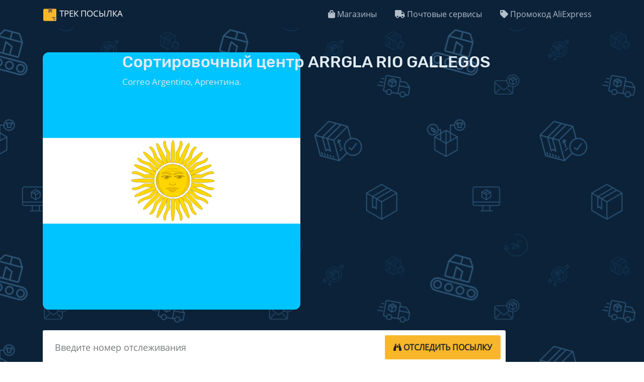

--- FILE ---
content_type: text/html; charset=UTF-8
request_url: https://trackposylka.com/mail-centers/ARRGLA/
body_size: 6887
content:
<!DOCTYPE html>
<html lang="ru">

<head>
    <title>
        Сортировочный центр ARRGLA RIO GALLEGOS - Correo Argentino, Аргентина.
    </title>
    <meta charset="utf-8" />
    <meta name="viewport" content="width=device-width, initial-scale=1, maximum-scale=1, user-scalable=0" />
    <meta http-equiv="X-UA-Compatible" content="IE=edge">
    <meta name="description" content="ARRGLA или RIO GALLEGOS - сортировочный центр, находится на территории: Аргентина принадлежит Correo Argentino, Аргентина. СЦ входит во Всемирный Почтовый Союз">
    <link rel="preconnect" href="https://adservice.google.com/">
    <link rel="preconnect" href="https://googleads.g.doubleclick.net/">
    <link rel="preconnect" href="https://www.googletagservices.com/">
    <link rel="preconnect" href="https://tpc.googlesyndication.com/">
    <link rel="preconnect" href="https://mc.yandex.ru/">
    <link rel="preconnect" href="https://www.google-analytics.com" />
    <link rel="preload" href="https://pro.fontawesome.com/releases/v5.10.0/webfonts/fa-solid-900.woff2" as="font" type="font/woff2" crossorigin>
    <link rel="preconnect" href="https://mc.yandex.ru/">
    <link href="https://cdn.jsdelivr.net/npm/bootstrap@4.6.2/dist/css/bootstrap.min.css?v1" rel="stylesheet">
    <link href="/css/styles.css?v16" media="all" rel="stylesheet" />
    <!-- Yandex.Metrika counter -->
    <script type="text/javascript">
    var path = window.location.pathname;
var patharr = ["ukrposhta", "nova-poshta", "meest-express"];
if(path) {
var last = path.split("/");
  if(last && patharr.includes(last[last.length-2])) {
      console.log("no metrika");
    } else {
        (function(m, e, t, r, i, k, a) {
        m[i] = m[i] || function() {
            (m[i].a = m[i].a || []).push(arguments) };
        m[i].l = 1 * new Date();
        k = e.createElement(t), a = e.getElementsByTagName(t)[0], k.async = 1, k.src = r, a.parentNode.insertBefore(k, a)
    })(window, document, "script", "https://mc.yandex.ru/metrika/tag.js", "ym");
    
    ym(52728250, "init", {
        clickmap: true,
        trackLinks: true,
        accurateTrackBounce: true,
        webvisor: true
    });
    }
}


    </script>
   
   
   <!-- Google tag (gtag.js) -->
<script async src="https://www.googletagmanager.com/gtag/js?id=G-EC7E2GYZLG"></script>
<script>
  window.dataLayer = window.dataLayer || [];
  function gtag(){dataLayer.push(arguments);}
  gtag('js', new Date());

  gtag('config', 'G-EC7E2GYZLG');
</script>

    <link rel="apple-touch-icon" sizes="180x180" href="https://trackposylka.com/apple-touch-icon.png">
    <link rel="icon" type="image/png" sizes="32x32" href="https://trackposylka.com/favicon-32x32.png">
    <link rel="icon" type="image/png" sizes="16x16" href="https://trackposylka.com/favicon-16x16.png">
    <link rel="mask-icon" href="https://trackposylka.com/safari-pinned-tab.svg" color="#5bbad5">
    <link href="https://trackposylka.com/manifest.json" rel="manifest">
    <meta name="theme-color" content="#ffffff">
    <link rel="canonical" href="https://trackposylka.com/mail-centers/ARRGLA/" />
    <meta content="Сортировочный центр ARRGLA RIO GALLEGOS - Correo Argentino, Аргентина." property="og:title" />
    <meta content="website" property="og:type" />
    <meta content="https://trackposylka.com/mail-centers/ARRGLA/" property="og:url" />
    <meta content="https://trackposylka.com/img/screen.png" property="og:image" />
    <meta content="ARRGLA или RIO GALLEGOS - сортировочный центр, находится на территории: Аргентина принадлежит Correo Argentino, Аргентина. СЦ входит во Всемирный Почтовый Союз" property="og:description" />
    <meta content="Трек посылка" property="og:site_name" />
    <meta name="yandex-verification" content="0f4024699bbc0cb1" />
    <meta name="twitter:card" content="summary" />
    <meta name="twitter:site" content="@trackposylka" />
    <meta name="twitter:title" content="Сортировочный центр ARRGLA RIO GALLEGOS - Correo Argentino, Аргентина." />
    <meta name="twitter:description" content="ARRGLA или RIO GALLEGOS - сортировочный центр, находится на территории: Аргентина принадлежит Correo Argentino, Аргентина. СЦ входит во Всемирный Почтовый Союз" />
    <meta name="twitter:image" content="https://trackposylka.com/img/screen.png" />
    <meta name="mylead-verification" content="59fdf92a414367ed7fb9edbe153cac1b">
</head>

<body>
    <header class="navbar navbar-expand-lg navbar-dark bd-navbar px-0">
        <div class="container flex-wrap flex-md-nowrap py-0 px-3" itemscope="itemscope" itemtype="https://schema.org/WebSite">
            <meta content="https://trackposylka.com">
            <a class="navbar-brand" href="https://trackposylka.com">Трек Посылка</a>
            <button class="navbar-toggler collapsed" type="button" data-toggle="collapse" data-target="#navbar-collapse-1" aria-controls="navbar-collapse-1" aria-expanded="false" aria-label="Toggle navigation"><span class="navbar-toggler-icon"></span></button>
            <div class="collapse navbar-collapse" id="navbar-collapse-1">
                <ul class="navbar-nav ml-auto">
                    <li class="nav-item">
                        <a class="nav-link" href="https://trackposylka.com/shops/"><i class="fa fa-shopping-bag"></i> Магазины</a>
                    </li>
                    <li class="nav-item">
                        <a class="nav-link" href="https://trackposylka.com/carriers/"><i class="fa fa-truck"></i> Почтовые сервисы</a>
                    </li>
                    <li class="nav-item">
                         <a class="nav-link" href="https://trackposylka.com/redirect/ali?l=_oDkWnWW&dp=sd&cn=tkp" rel="noindex nofollow"><i class="fa fa-tag"></i> Промокод AliExpress</a></li>
                            
                            
                  
                            
                </ul>
            </div>
            <!--end nav collapse-->
        </div>
    </header>
    <div class="masthead">
        <div class="parcel-loader">
            <div class="icon">
                <div class="circle-inner"></div>
                <div class="circle-outer"></div>
                <svg width="28" height="66" viewBox="0 0 10 14" id="pin">
                    <path fill-rule="evenodd" clip-rule="evenodd" d="M5 14C6.5 14 10 8.5 10 5C10 1.5 7.76142 0 5 0C2.23858 0 0 1.5 0 5C0 8.5 3.5 14 5 14ZM4.99998 7.5C6.38069 7.5 7.49998 6.38071 7.49998 5C7.49998 3.61929 6.38069 2.5 4.99998 2.5C3.61927 2.5 2.49998 3.61929 2.49998 5C2.49998 6.38071 3.61927 7.5 4.99998 7.5Z" fill="#bfc2c3"></path>
                </svg>
            </div>
        </div>
        <div class="container">
            <div class="row">
                <div class="col-12 col-md-10 col-lg-10">
                    <div class="row justify-content-center mb-4 service">
                        <div class="col-md-2 col-sm-3 col-3">
                            <div class="service-image" itemscope itemtype="http://schema.org/ImageObject">
                                <img itemprop="contentUrl" src="/img/flag/ar.svg" alt="Сортировочный центр ARRGLA RIO GALLEGOS" width="100" height="100" />
                            </div>
                        </div>
                        <div class="col-md-10 col-sm-9 col-9">
                            <h2 class="service-title">
                                Сортировочный центр ARRGLA RIO GALLEGOS
                            </h2>
                            <p class="service-subtitle">
                                Correo Argentino, Аргентина.
                            </p>
                            <p class="service-contacts">
                            </p>
                        </div>
                        <!--end of col-->
                    </div>
                    <!--end of row-->
                    <!--end of row-->
                    <form class="mt-4 mb-4" id="tracking-form" role="search">
                        <div class="form-group">
                            <div class="input-group input-group-lg">
                                <input class="form-control" maxlength="64" placeholder="Введите номер отслеживания" type="text">
                                <span class="input-group-btn"><button class="btn btn-default btn-parcels" type="submit" aria-label="tracking"> <i class="fa fa-binoculars"></i> <i class="fa fa-spinner fa-spin"></i> <span class="d-none d-sm-block">
                                            Отследить посылку</span></button></span>
                            </div>
                        </div>
                    </form>
                </div>
                <!--end of col-->
            </div>
            <div class="row">
                <div class="col-md-12">
                    <div id="recent-ids">
                        <v-tag-list v-model="tags"></v-tag-list>
                    </div>
                </div>
            </div>
        </div>
    </div>
     <script>

    const rutime = ["Europe/Samara", "Europe/Saratov", "Europe/Simferopol", "Europe/Ulyanovsk", "Europe/Volgograd", "Asia/Anadyr", "Asia/Barnaul", "Asia/Chita", "Asia/Irkutsk", "Asia/Kamchatka", "Asia/Khandyga", "Asia/Krasnoyarsk", "Asia/Magadan", "Asia/Novokuznetsk", "Asia/Novosibirsk", "Asia/Omsk", "Asia/Sakhalin", "Asia/Srednekolymsk", "Asia/Tomsk", "Asia/Ust-Nera", "Asia/Vladivostok", "Asia/Yakutsk", "Asia/Yekaterinburg", "Europe/Astrakhan", "Europe/Kaliningrad", "Europe/Kirov", "Europe/Moscow"];
    const userzone = Intl.DateTimeFormat().resolvedOptions().timeZone;

       if(!rutime.includes(userzone)) {

    //<![CDATA[
    var la = !1;
    window.addEventListener("scroll", function() {
        (0 != document.documentElement.scrollTop && !1 === la || 0 != document.body.scrollTop && !1 === la) && (! function() {
            var e = document.createElement("script");
            e.async = !0;
            e.src = "https://pagead2.googlesyndication.com/pagead/js/adsbygoogle.js?client=ca-pub-3711373655207818";
            var a = document.getElementsByTagName("script")[0];
            a.parentNode.insertBefore(e, a)
        }(), la = !0)
    }, !0);
    //]]>

    }
    </script>
    <div class="container pt-4 pb-4">
        <!-- Header -->
        <ins class="adsbygoogle" style="display:block" data-ad-client="ca-pub-3711373655207818" data-ad-slot="8567423376" data-ad-format="auto" data-full-width-responsive="true"></ins>
        <script>
        (adsbygoogle = window.adsbygoogle || []).push({});
        </script>
    </div>
    <section class="tracking-info empty section-bg">
        <div class="container">
            <div class="row justify-content-center parcel">
                <h2>Отследить посылку</h2>
            </div>
        </div>
    </section>
    <article id="post-610e938b951d4239aa2ac456" class="post">
    <div class="container">
        <div class="post-title">
            <h1 class="mb-4">
                Сортировочный центр ARRGLA
            </h1>
        </div>
        <div class="row justify-content-center">
            <div class="col-12 col-md-10">
                <img src="/img/flag/ar.svg" width="100" alt="ARRGLA" class="post-logo"><p>Название сортировочного центра - RIO GALLEGOS, находится на территории: Аргентина и относится к почтовой компании Correo Argentino, Аргентина. Имеет ограничения:  LETTERS ONLY, NO MERCHANDISE </p><p>Центры сортировки данной компании находятся во многих уголках мира и являются пунктом перевозки отправлений, пересланных между странами, что входят во Всемирный Почтовый Союз.</p> <ul class="list-unstyled sorting-centers"><li><strong>ARRGLA</strong></li><li><a href="/mail-centers/ARAOLA/">ARAOLA</a></li><li><a href="/mail-centers/ARBRCA/">ARBRCA</a></li><li><a href="/mail-centers/ARBUEA/">ARBUEA</a></li><li><a href="/mail-centers/ARBUEB/">ARBUEB</a></li><li><a href="/mail-centers/ARBUEC/">ARBUEC</a></li><li><a href="/mail-centers/ARBUED/">ARBUED</a></li><li><a href="/mail-centers/ARBUEE/">ARBUEE</a></li><li><a href="/mail-centers/ARBUEL/">ARBUEL</a></li><li><a href="/mail-centers/ARCLXA/">ARCLXA</a></li><li><a href="/mail-centers/ARCOCA/">ARCOCA</a></li><li><a href="/mail-centers/ARCOLA/">ARCOLA</a></li><li><a href="/mail-centers/ARCOUA/">ARCOUA</a></li><li><a href="/mail-centers/ARCRDA/">ARCRDA</a></li><li><a href="/mail-centers/ARGHUA/">ARGHUA</a></li><li><a href="/mail-centers/ARLQUA/">ARLQUA</a></li><li><a href="/mail-centers/ARMDZA/">ARMDZA</a></li><li><a href="/mail-centers/ARPOCA/">ARPOCA</a></li><li><a href="/mail-centers/ARPSSA/">ARPSSA</a></li><li><a href="/mail-centers/ARRYOA/">ARRYOA</a></li><li><a href="/mail-centers/ARSLAA/">ARSLAA</a></li></ul>
            </div>
            <!--end of col-->
        </div>
        <!--end of row-->
    </div>
</article>
    <footer id="footer" class="footer">
        <div class="container">
            <div class="row footer-links">
                <div class="col-md-4 mb-4">
                    <h4>Отслеживание посылок</h4>
                    <ul class="list-unstyled">
                        <li><a href="/carriers/china/">Отследить посылку из Китая по трек номеру</a></li>
                        <li><a href="/shops/aliexpress/">Отслеживание посылок с Алиэкспресс</a></li>
                        <li><a href="/shops/joom/">Отслеживание посылок с Joom</a></li>
                        <li><a href="/shops/asos/">Отслеживание посылок ASOS</a></li>
                        <li><a href="/carriers/ukrposhta/">Отслеживание Укрпочты</a></li>
                        <li><a href="/carriers/russian-post/">Почта России отслеживание</a></li>
                    </ul>
                </div>
                <div class="col-md-3 mb-4">
                    <h4>Информация</h4>
                    <ul class="list-unstyled">
                        <li><a href="/mail-centers/">Сортировочные центры</a></li>
                        <li><a href="/info/delivered-stat/">Статистика доставки посылок</a></li>
                        <!--  <li><a href="/about/">О сайте</a></li> -->
                    </ul>
                </div>
                <div class="col-md-2 mb-4">
                    <h4>Язык</h4>
                    <ul class="list-unstyled">
                        <li><a href="/">Русский</a></li>
                        <li><a href="/es/">Español</a></li>
                        <li><a href="/en/">English</a></li>
                        <li><a href="/ua/">Українська</a></li>
                    </ul>
                </div>
                <div class="col-md-3 mb-4">
                    <h4>Контакты</h4>
                    <ul class="list-unstyled">
                        <li><a href="mailto:trackposylka@gmail.com"><i class="fa fa-envelope"></i> trackposylka@gmail.com</a></li>
                        <li><a rel="nofollow" href="https://www.facebook.com/trackposylka">Facebook</a></li>
                        <li class="copyright">© 2018-2024 Трек Посылка</li>
                    </ul>
                </div>
            </div>
        </div>
    </footer>
    
    <script>
    window.polyglotPhrases = { "tracking.tracking_id": "Номер отслеживания:", "tracking.correct_id": "Исправленный номер отслеживания:", "tracking.origin": "Страна отправления:", "tracking.destination": "Страна назначения:", "tracking.weight": "Вес:", "tracking.sender": "От:", "tracking.recipient": "Кому:", "tracking.from": "Адрес отправителя:", "tracking.description": "Описание:", "tracking.to": "Адрес получателя:", "tracking.secondTrack": "Дополнительные номера отслеживания:", "tracking.services": "Проверено в службах:", "tracking.detected": "Найдено в:", "tracking.status": "Статус:", "tracking.delivered_by": "Доставка:", "tracking.demensions": "Размеры:", "tracking.tracking_link": "Ссылка для отслеживания", "tracking.tracking_link_cta": "Сохраните эту страницу в закладки, чтобы отслеживать посылки быстрее!", "tracking.try_again": "Повторить", "tracking.add_carrier": "Добавить службу", "tracking.error.no_data": "Нет информации для данного отправления. Проверьте что номер отслеживания правильный. <div class='untrack'><h3>Почему посылка может не отслеживаться?</h3><ol><li>С момента заказа прошло +- 3дня</li><li>Вы ввели номер заказа вместо трек номера</li><li>Неправильный номер отслеживания (Номер международного формата: ##123456789##, где ## - 2 латинские буквы), посылки компаний ГлавДоставка, ПЭК и несколько других, допускают номера написанные кириллицей.</li><li>Написать на один больше или меньше знаков — и система уже не распознает отправление и, следовательно, не сможет его отследить. Вы полностью уверены в номере отправления, поскольку скопировали его прямиком со страницы заказа или в уведомлении? Скорее всего, скопировали не только символы трек-номера, но и лишние префиксы/знаки препинания/дефисы. Их необходимо удалить и продолжить поиск.</li><li>Сайт почтовой компании сейчас может не работать</li></ol><br><a href='/info/untrack/'>Больше информации об ошибках в отслеживании посылок</a></div>", "tracking.error.down": "Cайт перевозчика вашей посылки недоступен, попробуйте отследить позже.", "tracking.error.busy": "Cайт перевозчика вашей посылки перегружен запросами, попробуйте отследить позже.", "tracking.error.parser": "Ошибка чтения информации об отслеживании на сайте перевозчика вашей посылки", "tracking.error.invalid_tracking_number": "Вы ввели недействительный номер отслеживания", "tracking.error.no_tracker": "Неизвестна служба, которая доставляет Вашу посылку. Напишите номер отслеживания и название службы доставки в <a href='#talk-view'>комментарии ниже</a>. Проверьте что номер отслеживания правильный. <div class='untrack'><h3><i class='fa fa-info-square'></i> Почему посылка может не отслеживаться?</h3><ol><li>Вы ввели номер заказ вместо трек номера.</li><li>Неправильный номер отслеживания (Номер международного формата: ##123456789##, где ## - 2 латинские буквы), посылки компаний ГлавДоставка, ПЭК и несколько других, допускают номера написанные кириллицей.</li><li>Написать на один больше или меньше знаков — и система уже не распознает отправление и, следовательно, не сможет его отследить. Вы полностью уверены в номере отправления, поскольку скопировали его прямиком со страницы заказа или в уведомлении? Скорее всего, скопировали не только символы трек-номера, но и лишние префиксы/знаки препинания/дефисы. Их необходимо удалить и продолжить поиск.</li></ol><br><a href='/info/untrack/'>Больше информации об ошибках в отслеживании посылок</a></div>", "tracking.error.default": "Ошибка отслеживания. Вероятно наша служба отслеживания не работает, и мы уже работаем над ее восстановлением.", "eta.title": "Прогнозируемая дата поступления в отделение почты", "eta.disclaimer": "Указанные сроки не 100%, и рассчитываются на основании статистики %{parcels} посылок, доставленных за последние 60 дней", "eta.today": "Сегодня, %{date}", "eta.remaining_days_single": "осталось около %{days} дней", "eta.remaining_days_range": "осталось %{daysMin} - %{daysMax} дней", "tracking.external": "Отследить на официальных сайтах", "tracking.days": "Отслеживается:", "tracking.error.joom": "Вы ввели номер заказа Joom.com. Отслеживание возможно только по номеру отслеживания посылки. Найдите номер отслеживания на странице заказа Joom.", "tracking.add_title": "Добавить название", "tracking.share": "Поделитесь посылкой с друзьями", "tracking.error.rus": "Номер для отслеживания имеет русские буквы. При вводе номера для отслеживания используйте только буквы английского алфавита.", "tracking.info": "Информация о посылке", "tracking.translate": "<div class=\"top-line\"><div class=\"btn-group-toggle\" data-toggle=\"buttons\"><button class=\"translate btn btn-outline-secondary\" onclick=\"window.yaCounter52728250&amp;&amp;yaCounter52728250.reachGoal('Translate')\"><i class=\"fa fa-globe\"></i> Перевод статусов</button></div></div>", "tracking.title": "Полный маршрут посылки", "tracking.subtitle": "Дней пути %{days}. Отправлено %{send}", "tracking.price": "К оплате:", "tracking.showAllStats": "Показать весь путь отправления", "ali.sale": "Успей получить свой купон AliExpress, который позволит сэкономить до <b>70%</b> от стоимости заказа", "tracking.looking": "<b>Идёт поиск посылки</b> <div class='ml-3 dot-flashing'></div> <small>Подождите несколько минут и обновите страницу.</small>", "tracking.comments": "<div class=\"col-12 col-lg-12 comments\" id=\"comm\"><div class=\"text\">Если возникли проблемы в отслеживании данного отправления, пишите вопрос и трек-номер в комментарии ниже или жмите на кнопку: <a href=\"#talk-view\" id=\"trackask\"><span>Задать вопрос</span></a></div></div>", "tracking.ads": "<div class=\"text\" data-lang-original=\"Покупки Temu\" data-lang-translated=\"Покупки Temu\"><h5>Промокод на 100$ от Temu</h5><a style=\"background: #10a4ea;padding:5px 10px;border-radius:5px;color:#fff!important;border:0;font-weight:500;display: inline-block;margin-right: 10px;\" href=\"https://vidstezhyty.com.ua/redirect/temu\" target=\"_blank\">Получить</a></div></div>", "tracking.day": "день" }, window.I18NLocale = "ru";
    
   
    </script>
    <script src="https://trackposylka.com/js/application.js?vr16" defer></script>
    <script src="/js/app.js?vr16" defer></script>
    <script src="https://trackposylka.com/js/recent-tracking.js" defer></script>
    <script type="text/javascript">

    var websiteID = 3;
    var TALK_CONFIG = { id: false };
var arrayAr = ["aliexpress", "china", "cainiao"];
    const ukrtime = ["Europe/Kyiv", "Europe/Kiev"];



   if (ukrtime.includes(userzone)) {
      window.polyglotPhrases['tracking.ads'] = `<div class=\"text\" data-lang-original=\"Промокод на 100$ від Temu\" data-lang-translated=\"Промокод на 100$ від Temu\"><h5>Промокод на 100$ від Temu</h5><a style=\"background: #10a4ea;padding:5px 10px;border-radius:5px;color:#fff!important;border:0;font-weight:500;display: inline-block;margin-right: 10px;\" href=\"https://trackposylka.com/pl/redirect/temu\" target=\"_blank\">Отримати</a></div></div>`;
        websiteID = 4;
        TALK_CONFIG.url = "https://vidstezhyty.com.ua/"
    } else {
        TALK_CONFIG.url = "https://trackposylka.com/"
    }
   // else if (rutime.includes(userzone)) {
   //     TALK_CONFIG.url = "https://trackposylka.com/"
   // } 
    
    

    (function() {

        var talk = document.createElement("script");
        talk.type = "text/javascript";
        talk.defer = true;
        talk.src = "https://onecomments.com/js/embed.js?_v=1.2.51";

        var com = function() {
            setTimeout(function() {

     var Matches = RegExp(arrayAr.join('|')).exec(window.location.pathname);
     

                var s = document.getElementsByTagName("script")[0];
                s.parentNode.insertBefore(talk, s.nextSibling);

            }, 1000);

            document.removeEventListener('scroll', com);
        };
        document.addEventListener('scroll', com);
        
          let lastHiddenTime; 
  document.addEventListener('visibilitychange', function() {
    if (document.visibilityState === 'hidden') {
      lastHiddenTime = new Date();
    } else if (document.visibilityState === 'visible') {
      const now = new Date();
      if (lastHiddenTime && (now - lastHiddenTime) > 1600000) {
        var iframe = document.getElementById('talk-iframe'); 
        var src = iframe.src;
        iframe.src = src; 
      }
    }
  });
    })();
    </script>
</body>

</html>

--- FILE ---
content_type: image/svg+xml
request_url: https://trackposylka.com/img/flag/ar.svg
body_size: 4219
content:
<?xml version="1.0" encoding="UTF-8" standalone="no"?>
<!-- Created with Sodipodi ("http://www.sodipodi.com/") -->

<svg
   xmlns:dc="http://purl.org/dc/elements/1.1/"
   xmlns:cc="http://creativecommons.org/ns#"
   xmlns:rdf="http://www.w3.org/1999/02/22-rdf-syntax-ns#"
   xmlns:svg="http://www.w3.org/2000/svg"
   xmlns="http://www.w3.org/2000/svg"
   xmlns:sodipodi="http://sodipodi.sourceforge.net/DTD/sodipodi-0.dtd"
   xmlns:inkscape="http://www.inkscape.org/namespaces/inkscape"
   id="svg548"
   sodipodi:version="0.32"
   width="512"
   height="512"
   sodipodi:docname="ar.svg"
   version="1.1"
   inkscape:version="0.48.1 r9760">
  <metadata
     id="metadata3188">
    <rdf:RDF>
      <cc:Work
         rdf:about="">
        <dc:format>image/svg+xml</dc:format>
        <dc:type
           rdf:resource="http://purl.org/dc/dcmitype/StillImage" />
      </cc:Work>
    </rdf:RDF>
  </metadata>
  <defs
     id="defs550" />
  <sodipodi:namedview
     id="base"
     showgrid="true"
     inkscape:snap-global="false"
     inkscape:zoom="0.98242188"
     inkscape:cx="256"
     inkscape:cy="256"
     inkscape:window-width="1280"
     inkscape:window-height="723"
     inkscape:window-x="0"
     inkscape:window-y="24"
     inkscape:window-maximized="1"
     inkscape:current-layer="svg548">
    <inkscape:grid
       id="GridFromPre046Settings"
       type="xygrid"
       originx="0px"
       originy="0px"
       spacingx="20mm"
       spacingy="20mm"
       color="#0000ff"
       empcolor="#0000ff"
       opacity="0.2"
       empopacity="0.4"
       empspacing="5"
       units="mm"
       visible="true"
       enabled="false"
       snapvisiblegridlinesonly="true" />
  </sodipodi:namedview>
  <g
     id="flag"
     transform="matrix(0.75529899,0,0,1.1329482,-28.677986,-260.34849)"
     inkscape:label="#g561">
    <rect
       style="font-size:12px;fill:#00c4ff;fill-opacity:1;fill-rule:evenodd;stroke-width:1pt"
       id="rect552"
       width="677.87708"
       height="151.04973"
       x="37.969227"
       y="229.79733" />
    <rect
       style="font-size:12px;fill:#ffffff;fill-opacity:1;fill-rule:evenodd;stroke-width:1pt"
       id="rect554"
       width="677.87701"
       height="151.0497"
       x="37.969135"
       y="380.2319" />
    <rect
       style="font-size:12px;fill:#00c4ff;fill-opacity:1;fill-rule:evenodd;stroke-width:1pt"
       id="rect555"
       width="677.87695"
       height="151.0497"
       x="37.969051"
       y="530.66589" />
  </g>
  <g
     id="g904"
     transform="matrix(1.2385848,0,0,1.2385848,-158.39244,-42.013928)">
    <path
       sodipodi:type="arc"
       style="fill:#ffd600;fill-opacity:1;fill-rule:evenodd;stroke:#000000;stroke-width:0.625;stroke-linecap:butt;stroke-linejoin:miter;stroke-opacity:0.38661702;stroke-dasharray:none"
       id="path598"
       d="m 382.49242,221.32898 c 0,14.56367 -11.86407,26.36986 -26.49913,26.36986 -14.63507,0 -26.49913,-11.80619 -26.49913,-26.36986 0,-14.56368 11.86406,-26.36987 26.49913,-26.36987 14.63506,0 26.49913,11.80619 26.49913,26.36987 z"
       sodipodi:cx="355.99329"
       sodipodi:cy="221.32898"
       sodipodi:rx="26.49913"
       sodipodi:ry="26.369865"
       transform="matrix(1.019329,0,0,1.003844,-26.19757,18.07461)" />
    <path
       style="fill:none;stroke:#000000;stroke-width:0.5;stroke-linecap:butt;stroke-linejoin:miter;stroke-opacity:0.38661702;stroke-dasharray:none"
       d="m 364.434,195.277 c -4.34,-1.049 -8.785,0.422 -10.185,0.318 -1.925,0 -6.79,-1.68 -10.185,0"
       id="path561"
       sodipodi:nodetypes="ccc"
       transform="matrix(0.787052,0,0,0.762697,57.45783,72.384)"
       inkscape:connector-curvature="0" />
    <path
       style="fill:none;stroke:#000000;stroke-width:0.5;stroke-linecap:butt;stroke-linejoin:miter;stroke-opacity:0.38661702;stroke-dasharray:none"
       d="m 338.712,200.487 c 4.305,-3.01 9.115,1.086 10.394,0.315 3.492,-2.294 6.736,-1.868 10.08,0.21 2.155,1.272 5.914,-3.71 10.289,0.315"
       id="path562"
       sodipodi:nodetypes="cssc"
       transform="matrix(0.787052,0,0,0.762697,57.45783,72.384)"
       inkscape:connector-curvature="0" />
    <path
       style="fill:#efc000;fill-opacity:1;fill-rule:evenodd;stroke:#000000;stroke-width:0.5;stroke-linecap:butt;stroke-linejoin:miter;stroke-opacity:0.38661702;stroke-dasharray:none"
       d="m 333.882,205.632 c 2.275,-1.855 9.694,-1.925 17.324,2.414 1.155,-0.28 1.89,-1.084 0.945,-2.204 -5.74,-1.995 -12.424,-4.515 -18.584,-2.625 -1.68,1.19 -1.26,1.96 0.315,2.415 z"
       id="path564"
       sodipodi:nodetypes="ccccc"
       transform="matrix(0.787052,0,0,0.762697,57.45783,72.384)"
       inkscape:connector-curvature="0" />
    <path
       style="fill:#efc000;fill-opacity:1;fill-rule:evenodd;stroke:#000000;stroke-width:0.5;stroke-linecap:butt;stroke-linejoin:miter;stroke-opacity:0.38661702;stroke-dasharray:none"
       d="m 333.882,205.632 c 2.275,-1.855 9.694,-1.925 17.324,2.414 1.155,-0.28 1.89,-1.084 0.945,-2.204 -5.74,-1.995 -12.424,-4.515 -18.584,-2.625 -1.68,1.19 -1.26,1.96 0.315,2.415 z"
       id="path565"
       sodipodi:nodetypes="ccccc"
       transform="matrix(-0.787052,0,0,0.762697,614.9905,72.384)"
       inkscape:connector-curvature="0" />
    <path
       style="fill:#f0bf00;fill-opacity:1;fill-rule:evenodd;stroke:#000000;stroke-width:0.625;stroke-linecap:butt;stroke-linejoin:round;stroke-opacity:0.38661702;stroke-dasharray:none"
       d="m 330.837,211.826 c 7.525,-4.83 17.464,-2.31 21.629,0.315 -6.09,-1.155 -6.195,-1.68 -10.605,-1.785 -3.115,0.106 -7.699,-0.21 -11.024,1.47 z"
       id="path569"
       sodipodi:nodetypes="cccc"
       transform="matrix(0.787052,0,0,0.762697,57.45783,72.384)"
       inkscape:connector-curvature="0" />
    <path
       style="fill:none;stroke:#000000;stroke-width:0.625;stroke-linecap:butt;stroke-linejoin:miter;stroke-opacity:0.38661702;stroke-dasharray:none"
       d="m 348.056,211.301 c -3.675,7.665 -10.079,7.77 -14.594,-0.42"
       id="path570"
       sodipodi:nodetypes="cc"
       transform="matrix(0.787052,0,0,0.762697,57.45783,72.384)"
       inkscape:connector-curvature="0" />
    <path
       sodipodi:type="arc"
       style="fill:#000000;fill-opacity:0.36803002;fill-rule:evenodd;stroke:none"
       id="path571"
       d="m 345.53632,212.87613 c 0,0.92779 -1.64527,1.67991 -3.67481,1.67991 -2.02954,0 -3.6748,-0.75212 -3.6748,-1.67991 0,-0.92779 1.64526,-1.67991 3.6748,-1.67991 2.02954,0 3.67481,0.75212 3.67481,1.67991 z"
       sodipodi:cx="341.86151"
       sodipodi:cy="212.87613"
       sodipodi:rx="3.6748049"
       sodipodi:ry="1.679909"
       transform="matrix(0.852947,0.123381,-0.924232,1.010978,231.8767,-22.52022)" />
    <path
       sodipodi:type="arc"
       style="fill:#ffd700;fill-opacity:1;fill-rule:evenodd;stroke:none"
       id="path572"
       d="m 344.06639,212.56116 c 0,0.23194 -0.32906,0.41997 -0.73497,0.41997 -0.40591,0 -0.73497,-0.18803 -0.73497,-0.41997 0,-0.23195 0.32906,-0.41998 0.73497,-0.41998 0.40591,0 0.73497,0.18803 0.73497,0.41998 z"
       sodipodi:cx="343.33142"
       sodipodi:cy="212.56116"
       sodipodi:rx="0.73496997"
       sodipodi:ry="0.41997501"
       transform="matrix(1.047637,-0.342831,0.381378,0.941748,-115.9167,151.9138)" />
    <path
       style="fill:none;stroke:#000000;stroke-width:0.625;stroke-linecap:butt;stroke-linejoin:miter;stroke-opacity:0.38661702;stroke-dasharray:none"
       d="m 349.183,224.497 c -4.239,7.127 1.537,2.1 2.475,4.164 1.65,1.913 3.301,1.462 4.276,0 0.976,-1.651 7.127,3.113 2.926,-3.938"
       id="path573"
       sodipodi:nodetypes="cccc"
       transform="matrix(0.787052,0,0,0.762697,57.45783,72.384)"
       inkscape:connector-curvature="0" />
    <path
       style="fill:none;stroke:#000000;stroke-width:0.625;stroke-linecap:round;stroke-linejoin:round;stroke-opacity:0.38661702;stroke-dasharray:none"
       d="m 341.643,236.313 c 3.638,-0.413 9.753,-3.188 11.929,-0.9 1.875,-2.063 8.477,0.6 12.715,0.9 -3.076,1.875 -9.302,0.6 -12.265,2.588 -2.889,-1.763 -9.266,-0.15 -12.379,-2.588 z"
       id="path574"
       sodipodi:nodetypes="ccccc"
       transform="matrix(0.787052,0,0,0.762697,57.45783,72.384)"
       inkscape:connector-curvature="0" />
    <path
       style="fill:none;stroke:#000000;stroke-width:0.625;stroke-linecap:butt;stroke-linejoin:round;stroke-opacity:0.38661702;stroke-dasharray:none"
       d="m 347.495,239.576 c 5.514,2.251 6.752,1.913 12.716,0.225 -1.238,3.264 -4.398,3.951 -6.19,3.826 -1.857,-0.121 -4.388,0.113 -6.526,-4.051 z"
       id="path575"
       sodipodi:nodetypes="ccsc"
       transform="matrix(0.787052,0,0,0.762697,57.45783,72.384)"
       inkscape:connector-curvature="0" />
    <path
       style="fill:#ffd700;fill-opacity:1;fill-rule:evenodd;stroke:#000000;stroke-width:0.625;stroke-linecap:butt;stroke-linejoin:round;stroke-opacity:0.38661702;stroke-dasharray:none"
       d="m 343.168,258.061 c -3.977,10.41 0.379,15.358 -1.567,20.964 -1.874,5.398 -10.025,18.776 -3.821,24.589 4.931,0.228 -0.852,-7.376 9.012,-21.455 4.575,-6.595 -1.196,-10.769 3.625,-23.707 0.449,-1.107 -6.622,-2.031 -7.249,-0.391 z"
       id="path599"
       sodipodi:nodetypes="cscsss"
       transform="matrix(0.787052,0,0,0.762697,57.45783,72.384)"
       inkscape:connector-curvature="0" />
    <path
       style="fill:#ffd700;fill-opacity:1;fill-rule:evenodd;stroke:#000000;stroke-width:0.625;stroke-linecap:butt;stroke-linejoin:round;stroke-opacity:0.38661702;stroke-dasharray:none"
       d="m 342.972,258.159 c -1.528,11.683 -0.62,47.577 3.037,46.141 4.049,1.305 4.583,-35.163 4.212,-45.946 -0.052,-1.194 -7.036,-1.938 -7.249,-0.195 z"
       id="path600"
       sodipodi:nodetypes="ccss"
       transform="matrix(0.787052,0,0,0.762697,64.24288,72.90699)"
       inkscape:connector-curvature="0" />
    <path
       style="fill:none;stroke:#000000;stroke-width:0.625;stroke-linecap:butt;stroke-linejoin:round;stroke-opacity:0.38661702;stroke-dasharray:none"
       d="m 343.168,258.061 c -3.977,10.41 0.379,15.358 -1.567,20.964 -1.874,5.398 -10.025,18.776 -3.821,24.589 4.931,0.228 -0.852,-7.376 9.012,-21.455 4.575,-6.595 -1.196,-10.769 3.625,-23.707 0.449,-1.107 -6.622,-2.031 -7.249,-0.391 z"
       id="path605"
       sodipodi:nodetypes="cscsss"
       transform="matrix(-0.562557,-0.533404,-0.550437,0.545148,657.1436,309.1192)"
       inkscape:connector-curvature="0" />
    <path
       style="fill:none;stroke:#000000;stroke-width:0.625;stroke-linecap:butt;stroke-linejoin:round;stroke-opacity:0.38661702;stroke-dasharray:none"
       d="m 343.168,258.061 c -3.977,10.41 0.379,15.358 -1.567,20.964 -1.874,5.398 -10.025,18.776 -3.821,24.589 4.931,0.228 -0.852,-7.376 9.012,-21.455 4.575,-6.595 -1.196,-10.769 3.625,-23.707 0.449,-1.107 -6.622,-2.031 -7.249,-0.391 z"
       id="path607"
       sodipodi:nodetypes="cscsss"
       transform="matrix(0.550737,0.544863,-0.562262,0.533694,265.3191,-69.9931)"
       inkscape:connector-curvature="0" />
    <path
       style="fill:none;stroke:#000000;stroke-width:0.625;stroke-linecap:butt;stroke-linejoin:round;stroke-opacity:0.38661702;stroke-dasharray:none"
       d="m 343.168,258.061 c -3.977,10.41 0.379,15.358 -1.567,20.964 -1.874,5.398 -10.025,18.776 -3.821,24.589 4.931,0.228 -0.852,-7.376 9.012,-21.455 4.575,-6.595 -1.196,-10.769 3.625,-23.707 0.449,-1.107 -6.622,-2.031 -7.249,-0.391 z"
       id="path609"
       sodipodi:nodetypes="cscsss"
       transform="matrix(-0.00453057,-0.762684,-0.787039,0.00439037,511.3669,509.6946)"
       inkscape:connector-curvature="0" />
    <path
       style="fill:none;stroke:#000000;stroke-width:0.625;stroke-linecap:butt;stroke-linejoin:round;stroke-opacity:0.38661702;stroke-dasharray:none"
       d="m 342.972,258.159 c -1.528,11.683 -0.62,47.577 3.037,46.141 4.049,1.305 4.583,-35.163 4.212,-45.946 -0.052,-1.194 -7.036,-1.938 -7.249,-0.195 z"
       id="path612"
       sodipodi:nodetypes="ccss"
       transform="matrix(-0.721993,-0.303638,-0.313334,0.699651,656.3777,192.0507)"
       inkscape:connector-curvature="0" />
    <path
       style="fill:none;stroke:#000000;stroke-width:0.625;stroke-linecap:butt;stroke-linejoin:round;stroke-opacity:0.38661702;stroke-dasharray:none"
       d="m 342.972,258.159 c -1.528,11.683 -0.62,47.577 3.037,46.141 4.049,1.305 4.583,-35.163 4.212,-45.946 -0.052,-1.194 -7.036,-1.938 -7.249,-0.195 z"
       id="path613"
       sodipodi:nodetypes="ccss"
       transform="matrix(-0.560648,-0.535288,-0.552382,0.543299,651.5038,306.3963)"
       inkscape:connector-curvature="0" />
    <path
       style="fill:none;stroke:#000000;stroke-width:0.625;stroke-linecap:butt;stroke-linejoin:round;stroke-opacity:0.38661702;stroke-dasharray:none"
       d="m 342.972,258.159 c -1.528,11.683 -0.62,47.577 3.037,46.141 4.049,1.305 4.583,-35.163 4.212,-45.946 -0.052,-1.194 -7.036,-1.938 -7.249,-0.195 z"
       id="path616"
       sodipodi:nodetypes="ccss"
       transform="matrix(-0.307533,-0.702063,-0.724482,0.298016,602.0634,417.7447)"
       inkscape:connector-curvature="0" />
    <path
       style="fill:none;stroke:#000000;stroke-width:0.625;stroke-linecap:butt;stroke-linejoin:miter;stroke-opacity:0.08178442;stroke-dasharray:none"
       d="m 349.183,224.497 c -4.239,7.127 1.537,2.1 2.475,4.164 1.65,1.913 3.301,1.462 4.276,0 0.976,-1.651 7.127,3.113 2.926,-3.938"
       id="path617"
       sodipodi:nodetypes="cccc"
       transform="matrix(0.787052,0,0,0.762697,57.45783,72.384)"
       inkscape:connector-curvature="0" />
    <path
       style="fill:#f0bf00;fill-opacity:1;fill-rule:evenodd;stroke:#000000;stroke-width:0.625;stroke-linecap:round;stroke-linejoin:round;stroke-opacity:0.08178442;stroke-dasharray:none"
       d="m 341.643,236.313 c 3.638,-0.413 9.753,-3.188 11.929,-0.9 1.875,-2.063 8.477,0.6 12.715,0.9 -3.076,1.875 -9.302,0.6 -12.265,2.588 -2.889,-1.763 -9.266,-0.15 -12.379,-2.588 z"
       id="path618"
       sodipodi:nodetypes="ccccc"
       transform="matrix(0.787052,0,0,0.762697,57.45783,72.384)"
       inkscape:connector-curvature="0" />
    <path
       style="fill:#f0bf00;fill-opacity:1;fill-rule:evenodd;stroke:#000000;stroke-width:0.625;stroke-linecap:butt;stroke-linejoin:round;stroke-opacity:0.08178442;stroke-dasharray:none"
       d="m 347.495,239.576 c 5.514,2.251 6.752,1.913 12.716,0.225 -1.238,3.264 -4.398,3.951 -6.19,3.826 -1.857,-0.121 -4.388,0.113 -6.526,-4.051 z"
       id="path619"
       sodipodi:nodetypes="ccsc"
       transform="matrix(0.787052,0,0,0.762697,57.45783,72.384)"
       inkscape:connector-curvature="0" />
    <path
       style="fill:#ffd700;fill-opacity:1;fill-rule:evenodd;stroke:#000000;stroke-width:0.625;stroke-linecap:butt;stroke-linejoin:round;stroke-opacity:0.14869899;stroke-dasharray:none"
       d="m 343.168,258.061 c -3.977,10.41 0.379,15.358 -1.567,20.964 -1.874,5.398 -10.025,18.776 -3.821,24.589 4.931,0.228 -0.852,-7.376 9.012,-21.455 4.575,-6.595 -1.196,-10.769 3.625,-23.707 0.449,-1.107 -6.622,-2.031 -7.249,-0.391 z"
       id="path630"
       sodipodi:nodetypes="cscsss"
       transform="matrix(-0.562557,-0.533404,-0.550437,0.545148,657.1436,309.1192)"
       inkscape:connector-curvature="0" />
    <path
       style="fill:#ffd700;fill-opacity:1;fill-rule:evenodd;stroke:#000000;stroke-width:0.625;stroke-linecap:butt;stroke-linejoin:round;stroke-opacity:0.14869899;stroke-dasharray:none"
       d="m 343.168,258.061 c -3.977,10.41 0.379,15.358 -1.567,20.964 -1.874,5.398 -10.025,18.776 -3.821,24.589 4.931,0.228 -0.852,-7.376 9.012,-21.455 4.575,-6.595 -1.196,-10.769 3.625,-23.707 0.449,-1.107 -6.622,-2.031 -7.249,-0.391 z"
       id="path632"
       sodipodi:nodetypes="cscsss"
       transform="matrix(0.550737,0.544863,-0.562262,0.533694,265.3191,-69.9931)"
       inkscape:connector-curvature="0" />
    <path
       style="fill:#ffd700;fill-opacity:1;fill-rule:evenodd;stroke:#000000;stroke-width:0.625;stroke-linecap:butt;stroke-linejoin:round;stroke-opacity:0.14869899;stroke-dasharray:none"
       d="m 343.168,258.061 c -3.977,10.41 0.379,15.358 -1.567,20.964 -1.874,5.398 -10.025,18.776 -3.821,24.589 4.931,0.228 -0.852,-7.376 9.012,-21.455 4.575,-6.595 -1.196,-10.769 3.625,-23.707 0.449,-1.107 -6.622,-2.031 -7.249,-0.391 z"
       id="path634"
       sodipodi:nodetypes="cscsss"
       transform="matrix(-0.00453057,-0.762684,-0.787039,0.00439037,511.3669,509.6946)"
       inkscape:connector-curvature="0" />
    <path
       style="fill:#ffd700;fill-opacity:1;fill-rule:evenodd;stroke:#000000;stroke-width:0.625;stroke-linecap:butt;stroke-linejoin:round;stroke-opacity:0.14869899;stroke-dasharray:none"
       d="m 342.972,258.159 c -1.528,11.683 -0.62,47.577 3.037,46.141 4.049,1.305 4.583,-35.163 4.212,-45.946 -0.052,-1.194 -7.036,-1.938 -7.249,-0.195 z"
       id="path637"
       sodipodi:nodetypes="ccss"
       transform="matrix(-0.721993,-0.303638,-0.313334,0.699651,656.3777,192.0507)"
       inkscape:connector-curvature="0" />
    <path
       style="fill:#ffd700;fill-opacity:1;fill-rule:evenodd;stroke:#000000;stroke-width:0.625;stroke-linecap:butt;stroke-linejoin:round;stroke-opacity:0.14869899;stroke-dasharray:none"
       d="m 342.972,258.159 c -1.528,11.683 -0.62,47.577 3.037,46.141 4.049,1.305 4.583,-35.163 4.212,-45.946 -0.052,-1.194 -7.036,-1.938 -7.249,-0.195 z"
       id="path638"
       sodipodi:nodetypes="ccss"
       transform="matrix(-0.560648,-0.535288,-0.552382,0.543299,651.5038,306.3963)"
       inkscape:connector-curvature="0" />
    <path
       style="fill:#ffd700;fill-opacity:1;fill-rule:evenodd;stroke:#000000;stroke-width:0.625;stroke-linecap:butt;stroke-linejoin:round;stroke-opacity:0.14869899;stroke-dasharray:none"
       d="m 342.972,258.159 c -1.528,11.683 -0.62,47.577 3.037,46.141 4.049,1.305 4.583,-35.163 4.212,-45.946 -0.052,-1.194 -7.036,-1.938 -7.249,-0.195 z"
       id="path641"
       sodipodi:nodetypes="ccss"
       transform="matrix(-0.307533,-0.702063,-0.724482,0.298016,602.0634,417.7447)"
       inkscape:connector-curvature="0" />
    <path
       style="font-size:12px;fill:#ffd700;fill-rule:evenodd;stroke:#000000;stroke-width:0.625;stroke-linejoin:round;stroke-opacity:0.38661702"
       d="m 342.972,258.159 c -1.528,11.683 -0.62,47.577 3.037,46.141 4.049,1.305 4.583,-35.163 4.212,-45.946 -0.052,-1.194 -7.036,-1.938 -7.249,-0.195 z"
       id="path602"
       sodipodi:nodetypes="ccss"
       transform="matrix(0,-0.762697,0.787052,0,164.0627,504.4059)"
       inkscape:connector-curvature="0" />
    <path
       style="font-size:12px;fill:#ffd700;fill-rule:evenodd;stroke:#000000;stroke-width:0.625;stroke-linejoin:round;stroke-opacity:0.38661702"
       d="m 343.168,258.061 c -3.977,10.41 0.379,15.358 -1.567,20.964 -1.874,5.398 -10.025,18.776 -3.821,24.589 4.931,0.228 -0.852,-7.376 9.012,-21.455 4.575,-6.595 -1.196,-10.769 3.625,-23.707 0.449,-1.107 -6.622,-2.031 -7.249,-0.391 z"
       id="path604"
       sodipodi:nodetypes="cscsss"
       transform="matrix(-0.787052,0,0,0.762697,616.0369,72.77836)"
       inkscape:connector-curvature="0" />
    <path
       style="font-size:12px;fill:#ffd700;fill-rule:evenodd;stroke:#000000;stroke-width:0.625;stroke-linejoin:round;stroke-opacity:0.38661702"
       d="m 343.168,258.061 c -3.977,10.41 0.379,15.358 -1.567,20.964 -1.874,5.398 -10.025,18.776 -3.821,24.589 4.931,0.228 -0.852,-7.376 9.012,-21.455 4.575,-6.595 -1.196,-10.769 3.625,-23.707 0.449,-1.107 -6.622,-2.031 -7.249,-0.391 z"
       id="path606"
       sodipodi:nodetypes="cscsss"
       transform="matrix(0.562557,-0.533404,0.550437,0.545148,16.58356,309.5135)"
       inkscape:connector-curvature="0" />
    <path
       style="font-size:12px;fill:#ffd700;fill-rule:evenodd;stroke:#000000;stroke-width:0.625;stroke-linejoin:round;stroke-opacity:0.38661702"
       d="m 343.168,258.061 c -3.977,10.41 0.379,15.358 -1.567,20.964 -1.874,5.398 -10.025,18.776 -3.821,24.589 4.931,0.228 -0.852,-7.376 9.012,-21.455 4.575,-6.595 -1.196,-10.769 3.625,-23.707 0.449,-1.107 -6.622,-2.031 -7.249,-0.391 z"
       id="path608"
       sodipodi:nodetypes="cscsss"
       transform="matrix(-0.550737,0.544863,0.562262,0.533694,408.412,-69.79595)"
       inkscape:connector-curvature="0" />
    <path
       style="font-size:12px;fill:#ffd700;fill-rule:evenodd;stroke:#000000;stroke-width:0.625;stroke-linejoin:round;stroke-opacity:0.38661702"
       d="m 343.168,258.061 c -3.977,10.41 0.379,15.358 -1.567,20.964 -1.874,5.398 -10.025,18.776 -3.821,24.589 4.931,0.228 -0.852,-7.376 9.012,-21.455 4.575,-6.595 -1.196,-10.769 3.625,-23.707 0.449,-1.107 -6.622,-2.031 -7.249,-0.391 z"
       id="path610"
       sodipodi:nodetypes="cscsss"
       transform="matrix(0.00453057,-0.762684,0.787039,0.00439037,162.1313,509.6946)"
       inkscape:connector-curvature="0" />
    <path
       style="font-size:12px;fill:#ffd700;fill-rule:evenodd;stroke:#000000;stroke-width:0.625;stroke-linejoin:round;stroke-opacity:0.38661702"
       d="m 342.972,258.159 c -1.528,11.683 -0.62,47.577 3.037,46.141 4.049,1.305 4.583,-35.163 4.212,-45.946 -0.052,-1.194 -7.036,-1.938 -7.249,-0.195 z"
       id="path611"
       sodipodi:nodetypes="ccss"
       transform="matrix(0.721993,-0.303638,0.313334,0.699651,17.30402,192.4451)"
       inkscape:connector-curvature="0" />
    <path
       style="font-size:12px;fill:#ffd700;fill-rule:evenodd;stroke:#000000;stroke-width:0.625;stroke-linejoin:round;stroke-opacity:0.38661702"
       d="m 342.972,258.159 c -1.528,11.683 -0.62,47.577 3.037,46.141 4.049,1.305 4.583,-35.163 4.212,-45.946 -0.052,-1.194 -7.036,-1.938 -7.249,-0.195 z"
       id="path614"
       sodipodi:nodetypes="ccss"
       transform="matrix(0.560648,-0.535288,0.552382,0.543299,21.69,306.3963)"
       inkscape:connector-curvature="0" />
    <path
       style="font-size:12px;fill:#ffd700;fill-rule:evenodd;stroke:#000000;stroke-width:0.625;stroke-linejoin:round;stroke-opacity:0.38661702"
       d="m 342.972,258.159 c -1.528,11.683 -0.62,47.577 3.037,46.141 4.049,1.305 4.583,-35.163 4.212,-45.946 -0.052,-1.194 -7.036,-1.938 -7.249,-0.195 z"
       id="path615"
       sodipodi:nodetypes="ccss"
       transform="matrix(0.307533,-0.702063,0.724482,0.298016,71.7793,417.7447)"
       inkscape:connector-curvature="0" />
    <path
       style="font-size:12px;fill:#ffd700;fill-opacity:1;fill-rule:evenodd;stroke:#000000;stroke-width:0.625;stroke-linejoin:round;stroke-opacity:0.14869899"
       d="m 343.168,258.061 c -3.977,10.41 0.379,15.358 -1.567,20.964 -1.874,5.398 -10.025,18.776 -3.821,24.589 4.931,0.228 -0.852,-7.376 9.012,-21.455 4.575,-6.595 -1.196,-10.769 3.625,-23.707 0.449,-1.107 -6.622,-2.031 -7.249,-0.391 z"
       id="path631"
       sodipodi:nodetypes="cscsss"
       transform="matrix(0.562557,-0.533404,0.550437,0.545148,16.58356,309.5135)"
       inkscape:connector-curvature="0" />
    <path
       style="font-size:12px;fill:#ffd700;fill-opacity:1;fill-rule:evenodd;stroke:#000000;stroke-width:0.625;stroke-linejoin:round;stroke-opacity:0.14869899"
       d="m 343.168,258.061 c -3.977,10.41 0.379,15.358 -1.567,20.964 -1.874,5.398 -10.025,18.776 -3.821,24.589 4.931,0.228 -0.852,-7.376 9.012,-21.455 4.575,-6.595 -1.196,-10.769 3.625,-23.707 0.449,-1.107 -6.622,-2.031 -7.249,-0.391 z"
       id="path633"
       sodipodi:nodetypes="cscsss"
       transform="matrix(-0.550737,0.544863,0.562262,0.533694,408.412,-69.79595)"
       inkscape:connector-curvature="0" />
    <path
       style="font-size:12px;fill:#ffd700;fill-opacity:1;fill-rule:evenodd;stroke:#000000;stroke-width:0.625;stroke-linejoin:round;stroke-opacity:0.14869899"
       d="m 343.168,258.061 c -3.977,10.41 0.379,15.358 -1.567,20.964 -1.874,5.398 -10.025,18.776 -3.821,24.589 4.931,0.228 -0.852,-7.376 9.012,-21.455 4.575,-6.595 -1.196,-10.769 3.625,-23.707 0.449,-1.107 -6.622,-2.031 -7.249,-0.391 z"
       id="path635"
       sodipodi:nodetypes="cscsss"
       transform="matrix(0.00453057,-0.762684,0.787039,0.00439037,162.1313,509.6946)"
       inkscape:connector-curvature="0" />
    <path
       style="font-size:12px;fill:#ffd700;fill-opacity:1;fill-rule:evenodd;stroke:#000000;stroke-width:0.625;stroke-linejoin:round;stroke-opacity:0.14869899"
       d="m 342.972,258.159 c -1.528,11.683 -0.62,47.577 3.037,46.141 4.049,1.305 4.583,-35.163 4.212,-45.946 -0.052,-1.194 -7.036,-1.938 -7.249,-0.195 z"
       id="path636"
       sodipodi:nodetypes="ccss"
       transform="matrix(0.721993,-0.303638,0.313334,0.699651,17.30402,192.4451)"
       inkscape:connector-curvature="0" />
    <path
       style="font-size:12px;fill:#ffd700;fill-opacity:1;fill-rule:evenodd;stroke:#000000;stroke-width:0.625;stroke-linejoin:round;stroke-opacity:0.14869899"
       d="m 342.972,258.159 c -1.528,11.683 -0.62,47.577 3.037,46.141 4.049,1.305 4.583,-35.163 4.212,-45.946 -0.052,-1.194 -7.036,-1.938 -7.249,-0.195 z"
       id="path639"
       sodipodi:nodetypes="ccss"
       transform="matrix(0.560648,-0.535288,0.552382,0.543299,21.69,306.3963)"
       inkscape:connector-curvature="0" />
    <path
       style="font-size:12px;fill:#ffd700;fill-opacity:1;fill-rule:evenodd;stroke:#000000;stroke-width:0.625;stroke-linejoin:round;stroke-opacity:0.14869899"
       d="m 342.972,258.159 c -1.528,11.683 -0.62,47.577 3.037,46.141 4.049,1.305 4.583,-35.163 4.212,-45.946 -0.052,-1.194 -7.036,-1.938 -7.249,-0.195 z"
       id="path640"
       sodipodi:nodetypes="ccss"
       transform="matrix(0.307533,-0.702063,0.724482,0.298016,71.7793,417.7447)"
       inkscape:connector-curvature="0" />
    <path
       style="font-size:12px;fill:#ffd700;fill-rule:evenodd;stroke:#000000;stroke-width:0.625;stroke-linejoin:round;stroke-opacity:0.38661702"
       d="m 342.972,258.159 c -1.528,11.683 -0.62,47.577 3.037,46.141 4.049,1.305 4.583,-35.163 4.212,-45.946 -0.052,-1.194 -7.036,-1.938 -7.249,-0.195 z"
       id="path686"
       sodipodi:nodetypes="ccss"
       transform="matrix(0,0.762697,-0.787052,0,509.3544,-23.96523)"
       inkscape:connector-curvature="0" />
    <path
       style="font-size:12px;fill:#ffd700;fill-rule:evenodd;stroke:#000000;stroke-width:0.625;stroke-linejoin:round;stroke-opacity:0.38661702"
       d="m 343.168,258.061 c -3.977,10.41 0.379,15.358 -1.567,20.964 -1.874,5.398 -10.025,18.776 -3.821,24.589 4.931,0.228 -0.852,-7.376 9.012,-21.455 4.575,-6.595 -1.196,-10.769 3.625,-23.707 0.449,-1.107 -6.622,-2.031 -7.249,-0.391 z"
       id="path687"
       sodipodi:nodetypes="cscsss"
       transform="matrix(0.787052,0,0,-0.762697,57.38025,407.6624)"
       inkscape:connector-curvature="0" />
    <path
       style="font-size:12px;fill:#ffd700;fill-rule:evenodd;stroke:#000000;stroke-width:0.625;stroke-linejoin:round;stroke-opacity:0.38661702"
       d="m 343.168,258.061 c -3.977,10.41 0.379,15.358 -1.567,20.964 -1.874,5.398 -10.025,18.776 -3.821,24.589 4.931,0.228 -0.852,-7.376 9.012,-21.455 4.575,-6.595 -1.196,-10.769 3.625,-23.707 0.449,-1.107 -6.622,-2.031 -7.249,-0.391 z"
       id="path688"
       sodipodi:nodetypes="cscsss"
       transform="matrix(-0.562557,0.533404,-0.550437,-0.545148,656.8336,170.9273)"
       inkscape:connector-curvature="0" />
    <path
       style="font-size:12px;fill:#ffd700;fill-rule:evenodd;stroke:#000000;stroke-width:0.625;stroke-linejoin:round;stroke-opacity:0.38661702"
       d="m 343.168,258.061 c -3.977,10.41 0.379,15.358 -1.567,20.964 -1.874,5.398 -10.025,18.776 -3.821,24.589 4.931,0.228 -0.852,-7.376 9.012,-21.455 4.575,-6.595 -1.196,-10.769 3.625,-23.707 0.449,-1.107 -6.622,-2.031 -7.249,-0.391 z"
       id="path689"
       sodipodi:nodetypes="cscsss"
       transform="matrix(0.550737,-0.544863,-0.562262,-0.533694,265.0051,550.2367)"
       inkscape:connector-curvature="0" />
    <path
       style="font-size:12px;fill:#ffd700;fill-rule:evenodd;stroke:#000000;stroke-width:0.625;stroke-linejoin:round;stroke-opacity:0.38661702"
       d="m 343.168,258.061 c -3.977,10.41 0.379,15.358 -1.567,20.964 -1.874,5.398 -10.025,18.776 -3.821,24.589 4.931,0.228 -0.852,-7.376 9.012,-21.455 4.575,-6.595 -1.196,-10.769 3.625,-23.707 0.449,-1.107 -6.622,-2.031 -7.249,-0.391 z"
       id="path690"
       sodipodi:nodetypes="cscsss"
       transform="matrix(-0.00453057,0.762684,-0.787039,-0.00439037,511.2858,-29.25388)"
       inkscape:connector-curvature="0" />
    <path
       style="font-size:12px;fill:#ffd700;fill-rule:evenodd;stroke:#000000;stroke-width:0.625;stroke-linejoin:round;stroke-opacity:0.38661702"
       d="m 342.972,258.159 c -1.528,11.683 -0.62,47.577 3.037,46.141 4.049,1.305 4.583,-35.163 4.212,-45.946 -0.052,-1.194 -7.036,-1.938 -7.249,-0.195 z"
       id="path691"
       sodipodi:nodetypes="ccss"
       transform="matrix(-0.721993,0.303638,-0.313334,-0.699651,656.113,287.9957)"
       inkscape:connector-curvature="0" />
    <path
       style="font-size:12px;fill:#ffd700;fill-rule:evenodd;stroke:#000000;stroke-width:0.625;stroke-linejoin:round;stroke-opacity:0.38661702"
       d="m 342.972,258.159 c -1.528,11.683 -0.62,47.577 3.037,46.141 4.049,1.305 4.583,-35.163 4.212,-45.946 -0.052,-1.194 -7.036,-1.938 -7.249,-0.195 z"
       id="path692"
       sodipodi:nodetypes="ccss"
       transform="matrix(-0.560648,0.535288,-0.552382,-0.543299,651.7272,174.0444)"
       inkscape:connector-curvature="0" />
    <path
       style="font-size:12px;fill:#ffd700;fill-rule:evenodd;stroke:#000000;stroke-width:0.625;stroke-linejoin:round;stroke-opacity:0.38661702"
       d="m 342.972,258.159 c -1.528,11.683 -0.62,47.577 3.037,46.141 4.049,1.305 4.583,-35.163 4.212,-45.946 -0.052,-1.194 -7.036,-1.938 -7.249,-0.195 z"
       id="path693"
       sodipodi:nodetypes="ccss"
       transform="matrix(-0.307533,0.702063,-0.724482,-0.298016,601.6378,62.69608)"
       inkscape:connector-curvature="0" />
    <path
       style="font-size:12px;fill:#ffd700;fill-opacity:1;fill-rule:evenodd;stroke:#000000;stroke-width:0.625;stroke-linejoin:round;stroke-opacity:0.14869899"
       d="m 343.168,258.061 c -3.977,10.41 0.379,15.358 -1.567,20.964 -1.874,5.398 -10.025,18.776 -3.821,24.589 4.931,0.228 -0.852,-7.376 9.012,-21.455 4.575,-6.595 -1.196,-10.769 3.625,-23.707 0.449,-1.107 -6.622,-2.031 -7.249,-0.391 z"
       id="path694"
       sodipodi:nodetypes="cscsss"
       transform="matrix(-0.562557,0.533404,-0.550437,-0.545148,656.8336,170.9273)"
       inkscape:connector-curvature="0" />
    <path
       style="font-size:12px;fill:#ffd700;fill-opacity:1;fill-rule:evenodd;stroke:#000000;stroke-width:0.625;stroke-linejoin:round;stroke-opacity:0.14869899"
       d="m 343.168,258.061 c -3.977,10.41 0.379,15.358 -1.567,20.964 -1.874,5.398 -10.025,18.776 -3.821,24.589 4.931,0.228 -0.852,-7.376 9.012,-21.455 4.575,-6.595 -1.196,-10.769 3.625,-23.707 0.449,-1.107 -6.622,-2.031 -7.249,-0.391 z"
       id="path695"
       sodipodi:nodetypes="cscsss"
       transform="matrix(0.550737,-0.544863,-0.562262,-0.533694,265.0051,550.2367)"
       inkscape:connector-curvature="0" />
    <path
       style="font-size:12px;fill:#ffd700;fill-opacity:1;fill-rule:evenodd;stroke:#000000;stroke-width:0.625;stroke-linejoin:round;stroke-opacity:0.14869899"
       d="m 343.168,258.061 c -3.977,10.41 0.379,15.358 -1.567,20.964 -1.874,5.398 -10.025,18.776 -3.821,24.589 4.931,0.228 -0.852,-7.376 9.012,-21.455 4.575,-6.595 -1.196,-10.769 3.625,-23.707 0.449,-1.107 -6.622,-2.031 -7.249,-0.391 z"
       id="path696"
       sodipodi:nodetypes="cscsss"
       transform="matrix(-0.00453057,0.762684,-0.787039,-0.00439037,511.2858,-29.25388)"
       inkscape:connector-curvature="0" />
    <path
       style="font-size:12px;fill:#ffd700;fill-opacity:1;fill-rule:evenodd;stroke:#000000;stroke-width:0.625;stroke-linejoin:round;stroke-opacity:0.14869899"
       d="m 342.972,258.159 c -1.528,11.683 -0.62,47.577 3.037,46.141 4.049,1.305 4.583,-35.163 4.212,-45.946 -0.052,-1.194 -7.036,-1.938 -7.249,-0.195 z"
       id="path697"
       sodipodi:nodetypes="ccss"
       transform="matrix(-0.721993,0.303638,-0.313334,-0.699651,656.113,287.9957)"
       inkscape:connector-curvature="0" />
    <path
       style="font-size:12px;fill:#ffd700;fill-opacity:1;fill-rule:evenodd;stroke:#000000;stroke-width:0.625;stroke-linejoin:round;stroke-opacity:0.14869899"
       d="m 342.972,258.159 c -1.528,11.683 -0.62,47.577 3.037,46.141 4.049,1.305 4.583,-35.163 4.212,-45.946 -0.052,-1.194 -7.036,-1.938 -7.249,-0.195 z"
       id="path698"
       sodipodi:nodetypes="ccss"
       transform="matrix(-0.560648,0.535288,-0.552382,-0.543299,651.7272,174.0444)"
       inkscape:connector-curvature="0" />
    <path
       style="font-size:12px;fill:#ffd700;fill-opacity:1;fill-rule:evenodd;stroke:#000000;stroke-width:0.625;stroke-linejoin:round;stroke-opacity:0.14869899"
       d="m 342.972,258.159 c -1.528,11.683 -0.62,47.577 3.037,46.141 4.049,1.305 4.583,-35.163 4.212,-45.946 -0.052,-1.194 -7.036,-1.938 -7.249,-0.195 z"
       id="path699"
       sodipodi:nodetypes="ccss"
       transform="matrix(-0.307533,0.702063,-0.724482,-0.298016,601.6378,62.69608)"
       inkscape:connector-curvature="0" />
    <path
       style="font-size:12px;fill:#ffd700;fill-rule:evenodd;stroke:#000000;stroke-width:0.625;stroke-linejoin:round;stroke-opacity:0.38661702"
       d="m 342.972,258.159 c -1.528,11.683 -0.62,47.577 3.037,46.141 4.049,1.305 4.583,-35.163 4.212,-45.946 -0.052,-1.194 -7.036,-1.938 -7.249,-0.195 z"
       id="path701"
       sodipodi:nodetypes="ccss"
       transform="matrix(-0.787052,0,0,-0.762697,609.127,407.5237)"
       inkscape:connector-curvature="0" />
    <path
       style="font-size:12px;fill:#ffd700;fill-rule:evenodd;stroke:#000000;stroke-width:0.625;stroke-linejoin:round;stroke-opacity:0.38661702"
       d="m 343.168,258.061 c -3.977,10.41 0.379,15.358 -1.567,20.964 -1.874,5.398 -10.025,18.776 -3.821,24.589 4.931,0.228 -0.852,-7.376 9.012,-21.455 4.575,-6.595 -1.196,-10.769 3.625,-23.707 0.449,-1.107 -6.622,-2.031 -7.249,-0.391 z"
       id="path702"
       sodipodi:nodetypes="cscsss"
       transform="matrix(0,0.762697,0.787052,0,163.716,-30.4641)"
       inkscape:connector-curvature="0" />
    <path
       style="font-size:12px;fill:#ffd700;fill-rule:evenodd;stroke:#000000;stroke-width:0.625;stroke-linejoin:round;stroke-opacity:0.38661702"
       d="m 343.168,258.061 c -3.977,10.41 0.379,15.358 -1.567,20.964 -1.874,5.398 -10.025,18.776 -3.821,24.589 4.931,0.228 -0.852,-7.376 9.012,-21.455 4.575,-6.595 -1.196,-10.769 3.625,-23.707 0.449,-1.107 -6.622,-2.031 -7.249,-0.391 z"
       id="path703"
       sodipodi:nodetypes="cscsss"
       transform="matrix(-0.550437,-0.545148,0.562557,-0.533404,408.0109,550.439)"
       inkscape:connector-curvature="0" />
    <path
       style="font-size:12px;fill:#ffd700;fill-rule:evenodd;stroke:#000000;stroke-width:0.625;stroke-linejoin:round;stroke-opacity:0.38661702"
       d="m 343.168,258.061 c -3.977,10.41 0.379,15.358 -1.567,20.964 -1.874,5.398 -10.025,18.776 -3.821,24.589 4.931,0.228 -0.852,-7.376 9.012,-21.455 4.575,-6.595 -1.196,-10.769 3.625,-23.707 0.449,-1.107 -6.622,-2.031 -7.249,-0.391 z"
       id="path704"
       sodipodi:nodetypes="cscsss"
       transform="matrix(0.562262,0.533694,0.550737,-0.544863,16.5888,170.7358)"
       inkscape:connector-curvature="0" />
    <path
       style="font-size:12px;fill:#ffd700;fill-rule:evenodd;stroke:#000000;stroke-width:0.625;stroke-linejoin:round;stroke-opacity:0.38661702"
       d="m 343.168,258.061 c -3.977,10.41 0.379,15.358 -1.567,20.964 -1.874,5.398 -10.025,18.776 -3.821,24.589 4.931,0.228 -0.852,-7.376 9.012,-21.455 4.575,-6.595 -1.196,-10.769 3.625,-23.707 0.449,-1.107 -6.622,-2.031 -7.249,-0.391 z"
       id="path705"
       sodipodi:nodetypes="cscsss"
       transform="matrix(-0.787039,-0.00439037,0.00453057,-0.762684,614.5845,409.3953)"
       inkscape:connector-curvature="0" />
    <path
       style="font-size:12px;fill:#ffd700;fill-rule:evenodd;stroke:#000000;stroke-width:0.625;stroke-linejoin:round;stroke-opacity:0.38661702"
       d="m 342.972,258.159 c -1.528,11.683 -0.62,47.577 3.037,46.141 4.049,1.305 4.583,-35.163 4.212,-45.946 -0.052,-1.194 -7.036,-1.938 -7.249,-0.195 z"
       id="path706"
       sodipodi:nodetypes="ccss"
       transform="matrix(-0.313334,-0.699651,0.721993,-0.303638,287.2041,549.7408)"
       inkscape:connector-curvature="0" />
    <path
       style="font-size:12px;fill:#ffd700;fill-rule:evenodd;stroke:#000000;stroke-width:0.625;stroke-linejoin:round;stroke-opacity:0.38661702"
       d="m 342.972,258.159 c -1.528,11.683 -0.62,47.577 3.037,46.141 4.049,1.305 4.583,-35.163 4.212,-45.946 -0.052,-1.194 -7.036,-1.938 -7.249,-0.195 z"
       id="path707"
       sodipodi:nodetypes="ccss"
       transform="matrix(-0.552382,-0.543299,0.560648,-0.535288,404.7942,545.4906)"
       inkscape:connector-curvature="0" />
    <path
       style="font-size:12px;fill:#ffd700;fill-rule:evenodd;stroke:#000000;stroke-width:0.625;stroke-linejoin:round;stroke-opacity:0.38661702"
       d="m 342.972,258.159 c -1.528,11.683 -0.62,47.577 3.037,46.141 4.049,1.305 4.583,-35.163 4.212,-45.946 -0.052,-1.194 -7.036,-1.938 -7.249,-0.195 z"
       id="path708"
       sodipodi:nodetypes="ccss"
       transform="matrix(-0.724482,-0.298016,0.307533,-0.702063,519.6982,496.9513)"
       inkscape:connector-curvature="0" />
    <path
       style="font-size:12px;fill:#ffd700;fill-opacity:1;fill-rule:evenodd;stroke:#000000;stroke-width:0.625;stroke-linejoin:round;stroke-opacity:0.14869899"
       d="m 343.168,258.061 c -3.977,10.41 0.379,15.358 -1.567,20.964 -1.874,5.398 -10.025,18.776 -3.821,24.589 4.931,0.228 -0.852,-7.376 9.012,-21.455 4.575,-6.595 -1.196,-10.769 3.625,-23.707 0.449,-1.107 -6.622,-2.031 -7.249,-0.391 z"
       id="path709"
       sodipodi:nodetypes="cscsss"
       transform="matrix(-0.550437,-0.545148,0.562557,-0.533404,408.0109,550.439)"
       inkscape:connector-curvature="0" />
    <path
       style="font-size:12px;fill:#ffd700;fill-opacity:1;fill-rule:evenodd;stroke:#000000;stroke-width:0.625;stroke-linejoin:round;stroke-opacity:0.14869899"
       d="m 343.168,258.061 c -3.977,10.41 0.379,15.358 -1.567,20.964 -1.874,5.398 -10.025,18.776 -3.821,24.589 4.931,0.228 -0.852,-7.376 9.012,-21.455 4.575,-6.595 -1.196,-10.769 3.625,-23.707 0.449,-1.107 -6.622,-2.031 -7.249,-0.391 z"
       id="path710"
       sodipodi:nodetypes="cscsss"
       transform="matrix(0.562262,0.533694,0.550737,-0.544863,16.5888,170.7358)"
       inkscape:connector-curvature="0" />
    <path
       style="font-size:12px;fill:#ffd700;fill-opacity:1;fill-rule:evenodd;stroke:#000000;stroke-width:0.625;stroke-linejoin:round;stroke-opacity:0.14869899"
       d="m 343.168,258.061 c -3.977,10.41 0.379,15.358 -1.567,20.964 -1.874,5.398 -10.025,18.776 -3.821,24.589 4.931,0.228 -0.852,-7.376 9.012,-21.455 4.575,-6.595 -1.196,-10.769 3.625,-23.707 0.449,-1.107 -6.622,-2.031 -7.249,-0.391 z"
       id="path711"
       sodipodi:nodetypes="cscsss"
       transform="matrix(-0.787039,-0.00439037,0.00453057,-0.762684,614.5845,409.3953)"
       inkscape:connector-curvature="0" />
    <path
       style="font-size:12px;fill:#ffd700;fill-opacity:1;fill-rule:evenodd;stroke:#000000;stroke-width:0.625;stroke-linejoin:round;stroke-opacity:0.14869899"
       d="m 342.972,258.159 c -1.528,11.683 -0.62,47.577 3.037,46.141 4.049,1.305 4.583,-35.163 4.212,-45.946 -0.052,-1.194 -7.036,-1.938 -7.249,-0.195 z"
       id="path712"
       sodipodi:nodetypes="ccss"
       transform="matrix(-0.313334,-0.699651,0.721993,-0.303638,287.2041,549.7408)"
       inkscape:connector-curvature="0" />
    <path
       style="font-size:12px;fill:#ffd700;fill-opacity:1;fill-rule:evenodd;stroke:#000000;stroke-width:0.625;stroke-linejoin:round;stroke-opacity:0.14869899"
       d="m 342.972,258.159 c -1.528,11.683 -0.62,47.577 3.037,46.141 4.049,1.305 4.583,-35.163 4.212,-45.946 -0.052,-1.194 -7.036,-1.938 -7.249,-0.195 z"
       id="path713"
       sodipodi:nodetypes="ccss"
       transform="matrix(-0.552382,-0.543299,0.560648,-0.535288,404.7942,545.4906)"
       inkscape:connector-curvature="0" />
    <path
       style="font-size:12px;fill:#ffd700;fill-opacity:1;fill-rule:evenodd;stroke:#000000;stroke-width:0.625;stroke-linejoin:round;stroke-opacity:0.14869899"
       d="m 342.972,258.159 c -1.528,11.683 -0.62,47.577 3.037,46.141 4.049,1.305 4.583,-35.163 4.212,-45.946 -0.052,-1.194 -7.036,-1.938 -7.249,-0.195 z"
       id="path714"
       sodipodi:nodetypes="ccss"
       transform="matrix(-0.724482,-0.298016,0.307533,-0.702063,519.6982,496.9513)"
       inkscape:connector-curvature="0" />
    <path
       style="font-size:12px;fill:none;stroke:#000000;stroke-width:1pt;stroke-opacity:0.0780669"
       d="M 105.479,235.291"
       id="path555"
       transform="matrix(0.787052,0,0,0.762697,57.8648,72.97554)"
       inkscape:connector-curvature="0" />
    <path
       style="font-size:12px;fill:none;stroke:#000000;stroke-width:1pt;stroke-opacity:0.17100399"
       d="m 328.139,202.554 -3.151,0"
       id="path577"
       transform="matrix(0.787052,0,0,0.762697,57.8648,72.97554)"
       inkscape:connector-curvature="0" />
    <path
       style="font-size:12px;fill:none;stroke:#000000;stroke-width:1pt;stroke-opacity:0.17100399"
       d="m 328.139,202.554 -3.151,0"
       id="path578"
       transform="matrix(0.787052,0,0,0.762697,57.24482,74.52042)"
       inkscape:connector-curvature="0" />
    <path
       style="font-size:12px;fill:none;stroke:#000000;stroke-width:1pt;stroke-opacity:0.17100399"
       d="m 328.139,202.554 -3.151,0"
       id="path579"
       transform="matrix(0.871379,0,0,0.762697,29.30848,75.97946)"
       inkscape:connector-curvature="0" />
    <path
       style="font-size:12px;fill:none;stroke:#000000;stroke-width:1pt;stroke-opacity:0.17100399"
       d="m 328.139,202.554 -3.151,0"
       id="path580"
       transform="matrix(0.871369,0,0,0.762697,28.51446,77.35264)"
       inkscape:connector-curvature="0" />
    <path
       style="font-size:12px;fill:none;stroke:#000000;stroke-width:1pt;stroke-opacity:0.17100399"
       d="m 328.139,202.554 -3.151,0"
       id="path581"
       transform="matrix(1.040021,0,0,0.762697,-27.00382,78.81168)"
       inkscape:connector-curvature="0" />
    <path
       style="font-size:12px;fill:none;stroke:#000000;stroke-width:1pt;stroke-opacity:0.17100399"
       d="m 328.139,202.554 -3.151,0"
       id="path582"
       transform="matrix(1.152445,0,0,0.762697,-63.80577,80.27073)"
       inkscape:connector-curvature="0" />
    <path
       style="font-size:12px;fill:none;stroke:#000000;stroke-width:1pt;stroke-opacity:0.17100399"
       d="m 328.139,202.554 -3.151,0"
       id="path583"
       transform="matrix(1.096228,0,0,0.762697,-45.89025,81.90144)"
       inkscape:connector-curvature="0" />
    <path
       style="font-size:12px;fill:none;stroke:#000000;stroke-width:1pt;stroke-opacity:0.17100399"
       d="m 328.139,202.554 -3.151,0"
       id="path584"
       transform="matrix(1.068118,0,0,0.762697,-36.4893,83.5321)"
       inkscape:connector-curvature="0" />
    <path
       style="font-size:12px;fill:none;stroke:#000000;stroke-width:1pt;stroke-opacity:0.17100399"
       d="m 328.139,202.554 -3.151,0"
       id="path585"
       transform="matrix(1.096228,0,0,0.762697,-45.71309,85.07698)"
       inkscape:connector-curvature="0" />
    <path
       style="font-size:12px;fill:none;stroke:#000000;stroke-width:1pt;stroke-opacity:0.17100399"
       d="m 328.139,202.554 -3.151,0"
       id="path586"
       transform="matrix(1.377301,0,0,0.762697,-137.0587,86.87931)"
       inkscape:connector-curvature="0" />
    <path
       style="font-size:12px;fill:none;stroke:#000000;stroke-width:1pt;stroke-opacity:0.17100399"
       d="m 328.139,202.554 -3.151,0"
       id="path587"
       transform="matrix(1.180543,0,0,0.762697,-72.84875,88.93921)"
       inkscape:connector-curvature="0" />
    <path
       style="font-size:12px;fill:none;stroke:#000000;stroke-width:1pt;stroke-opacity:0.0780669"
       d="m 328.139,202.554 -3.151,0"
       id="path588"
       transform="matrix(1.180543,0,0,0.762697,-72.76022,90.39825)"
       inkscape:connector-curvature="0" />
    <path
       style="font-size:12px;fill:none;stroke:#000000;stroke-width:1pt;stroke-opacity:0.0780669"
       d="m 328.139,202.554 -3.151,0"
       id="path589"
       transform="matrix(1.180543,0,0,0.762697,-72.14024,92.37228)"
       inkscape:connector-curvature="0" />
    <path
       style="font-size:12px;fill:none;stroke:#000000;stroke-width:1pt;stroke-opacity:0.0780669"
       d="m 328.139,202.554 -3.151,0"
       id="path590"
       transform="matrix(1.180543,0,0,0.762697,-72.0517,94.08886)"
       inkscape:connector-curvature="0" />
    <path
       style="font-size:12px;fill:none;stroke:#000000;stroke-width:1pt;stroke-opacity:0.0780669"
       d="m 328.139,202.554 -3.151,0"
       id="path591"
       transform="matrix(1.180543,0,0,0.762697,-70.98888,95.97702)"
       inkscape:connector-curvature="0" />
    <path
       style="font-size:12px;fill:none;stroke:#000000;stroke-width:1pt;stroke-opacity:0.0780669"
       d="m 328.139,202.554 -3.151,0"
       id="path592"
       transform="matrix(1.180543,0,0,0.762697,-69.92605,97.5219)"
       inkscape:connector-curvature="0" />
    <path
       style="font-size:12px;fill:none;stroke:#000000;stroke-width:1pt;stroke-opacity:0.0780669"
       d="m 328.139,202.554 -3.151,0"
       id="path593"
       transform="matrix(1.180543,0,0,0.762697,-68.95182,99.32423)"
       inkscape:connector-curvature="0" />
    <path
       style="font-size:12px;fill:none;stroke:#000000;stroke-width:1pt;stroke-opacity:0.0780669"
       d="m 328.139,202.554 -3.151,0"
       id="path594"
       transform="matrix(1.180543,0,0,0.762697,-67.80045,101.0408)"
       inkscape:connector-curvature="0" />
    <path
       style="font-size:12px;fill:none;stroke:#000000;stroke-width:1pt;stroke-opacity:0.0780669"
       d="m 328.139,202.554 -3.151,0"
       id="path595"
       transform="matrix(1.180543,0,0,0.762697,-67.00333,102.6715)"
       inkscape:connector-curvature="0" />
    <path
       style="font-size:12px;fill:none;stroke:#000000;stroke-width:1pt;stroke-opacity:0.0780669"
       d="m 328.139,202.554 -3.151,0"
       id="path596"
       transform="matrix(1.180543,0,0,0.762697,-65.32052,104.6455)"
       inkscape:connector-curvature="0" />
    <path
       style="font-size:12px;fill:none;stroke:#000000;stroke-width:1pt;stroke-opacity:0.0780669"
       d="m 328.139,202.554 -3.151,0"
       id="path597"
       transform="matrix(0.758923,0,0,0.762697,73.73789,106.4478)"
       inkscape:connector-curvature="0" />
    <path
       style="font-size:12px;fill:none;stroke:#000000;stroke-width:1pt;stroke-opacity:0.0780669"
       d="m 328.139,202.554 -3.151,0"
       id="path620"
       transform="matrix(1.180543,0,0,0.762697,-72.76022,90.39825)"
       inkscape:connector-curvature="0" />
    <path
       style="font-size:12px;fill:none;stroke:#000000;stroke-width:1pt;stroke-opacity:0.0780669"
       d="m 328.139,202.554 -3.151,0"
       id="path621"
       transform="matrix(1.180543,0,0,0.762697,-72.14024,92.37228)"
       inkscape:connector-curvature="0" />
    <path
       style="font-size:12px;fill:none;stroke:#000000;stroke-width:1pt;stroke-opacity:0.0780669"
       d="m 328.139,202.554 -3.151,0"
       id="path622"
       transform="matrix(1.180543,0,0,0.762697,-72.0517,94.08886)"
       inkscape:connector-curvature="0" />
    <path
       style="font-size:12px;fill:none;stroke:#000000;stroke-width:1pt;stroke-opacity:0.0780669"
       d="m 328.139,202.554 -3.151,0"
       id="path623"
       transform="matrix(1.180543,0,0,0.762697,-70.98888,95.97702)"
       inkscape:connector-curvature="0" />
    <path
       style="font-size:12px;fill:none;stroke:#000000;stroke-width:1pt;stroke-opacity:0.0780669"
       d="m 328.139,202.554 -3.151,0"
       id="path624"
       transform="matrix(1.180543,0,0,0.762697,-69.92605,97.5219)"
       inkscape:connector-curvature="0" />
    <path
       style="font-size:12px;fill:none;stroke:#000000;stroke-width:1pt;stroke-opacity:0.0780669"
       d="m 328.139,202.554 -3.151,0"
       id="path625"
       transform="matrix(1.180543,0,0,0.762697,-68.95182,99.32423)"
       inkscape:connector-curvature="0" />
    <path
       style="font-size:12px;fill:none;stroke:#000000;stroke-width:1pt;stroke-opacity:0.0780669"
       d="m 328.139,202.554 -3.151,0"
       id="path626"
       transform="matrix(1.180543,0,0,0.762697,-67.80045,101.0408)"
       inkscape:connector-curvature="0" />
    <path
       style="font-size:12px;fill:none;stroke:#000000;stroke-width:1pt;stroke-opacity:0.0780669"
       d="m 328.139,202.554 -3.151,0"
       id="path627"
       transform="matrix(1.180543,0,0,0.762697,-67.00333,102.6715)"
       inkscape:connector-curvature="0" />
    <path
       style="font-size:12px;fill:none;stroke:#000000;stroke-width:1pt;stroke-opacity:0.0780669"
       d="m 328.139,202.554 -3.151,0"
       id="path628"
       transform="matrix(1.180543,0,0,0.762697,-65.32052,104.6455)"
       inkscape:connector-curvature="0" />
    <path
       style="font-size:12px;fill:none;stroke:#000000;stroke-width:1pt;stroke-opacity:0.0780669"
       d="m 328.139,202.554 -3.151,0"
       id="path629"
       transform="matrix(0.758923,0,0,0.762697,74.1234,106.2984)"
       inkscape:connector-curvature="0" />
    <path
       style="font-size:12px;fill:#00699d;fill-opacity:0.86666697;fill-rule:evenodd;stroke:#000000;stroke-width:1pt;stroke-opacity:0.0780669"
       d="M 105.479,235.291"
       id="path749"
       transform="matrix(-0.787052,0,0,0.762697,615.4379,72.58121)"
       inkscape:connector-curvature="0" />
    <path
       style="font-size:12px;fill:#00699d;fill-opacity:0.86666697;fill-rule:evenodd;stroke:#000000;stroke-width:1pt;stroke-opacity:0.13382903"
       d="m 328.139,202.554 -3.151,0"
       id="path750"
       transform="matrix(-0.787052,0,0,0.762697,615.4379,72.58121)"
       inkscape:connector-curvature="0" />
    <path
       style="font-size:12px;fill:#00699d;fill-opacity:0.86666697;fill-rule:evenodd;stroke:#000000;stroke-width:1pt;stroke-opacity:0.13382903"
       d="m 328.139,202.554 -3.151,0"
       id="path751"
       transform="matrix(-0.787052,0,0,0.762697,616.0579,74.12605)"
       inkscape:connector-curvature="0" />
    <path
       style="font-size:12px;fill:#00699d;fill-opacity:0.86666697;fill-rule:evenodd;stroke:#000000;stroke-width:1pt;stroke-opacity:0.13382903"
       d="m 328.139,202.554 -3.151,0"
       id="path752"
       transform="matrix(-0.871379,0,0,0.762697,643.9943,75.5851)"
       inkscape:connector-curvature="0" />
    <path
       style="font-size:12px;fill:#00699d;fill-opacity:0.86666697;fill-rule:evenodd;stroke:#000000;stroke-width:1pt;stroke-opacity:0.13382903"
       d="m 328.139,202.554 -3.151,0"
       id="path753"
       transform="matrix(-0.871369,0,0,0.762697,644.7883,76.95831)"
       inkscape:connector-curvature="0" />
    <path
       style="font-size:12px;fill:#00699d;fill-opacity:0.86666697;fill-rule:evenodd;stroke:#000000;stroke-width:1pt;stroke-opacity:0.13382903"
       d="m 328.139,202.554 -3.151,0"
       id="path754"
       transform="matrix(-1.040021,0,0,0.762697,700.3065,78.41736)"
       inkscape:connector-curvature="0" />
    <path
       style="font-size:12px;fill:#00699d;fill-opacity:0.86666697;fill-rule:evenodd;stroke:#000000;stroke-width:1pt;stroke-opacity:0.13382903"
       d="m 328.139,202.554 -3.151,0"
       id="path755"
       transform="matrix(-1.152445,0,0,0.762697,737.1085,79.87637)"
       inkscape:connector-curvature="0" />
    <path
       style="font-size:12px;fill:#00699d;fill-opacity:0.86666697;fill-rule:evenodd;stroke:#000000;stroke-width:1pt;stroke-opacity:0.13382903"
       d="m 328.139,202.554 -3.151,0"
       id="path756"
       transform="matrix(-1.096228,0,0,0.762697,719.193,81.50707)"
       inkscape:connector-curvature="0" />
    <path
       style="font-size:12px;fill:#00699d;fill-opacity:0.86666697;fill-rule:evenodd;stroke:#000000;stroke-width:1pt;stroke-opacity:0.13382903"
       d="m 328.139,202.554 -3.151,0"
       id="path757"
       transform="matrix(-1.068118,0,0,0.762697,709.7919,83.13778)"
       inkscape:connector-curvature="0" />
    <path
       style="font-size:12px;fill:#00699d;fill-opacity:0.86666697;fill-rule:evenodd;stroke:#000000;stroke-width:1pt;stroke-opacity:0.13382903"
       d="m 328.139,202.554 -3.151,0"
       id="path758"
       transform="matrix(-1.096228,0,0,0.762697,719.0158,84.68262)"
       inkscape:connector-curvature="0" />
    <path
       style="font-size:12px;fill:#00699d;fill-opacity:0.86666697;fill-rule:evenodd;stroke:#000000;stroke-width:1pt;stroke-opacity:0.13382903"
       d="m 328.139,202.554 -3.151,0"
       id="path759"
       transform="matrix(-1.377301,0,0,0.762697,810.3614,86.48499)"
       inkscape:connector-curvature="0" />
    <path
       style="font-size:12px;fill:#00699d;fill-opacity:0.86666697;fill-rule:evenodd;stroke:#000000;stroke-width:1pt;stroke-opacity:0.13382903"
       d="m 328.139,202.554 -3.151,0"
       id="path760"
       transform="matrix(-1.180543,0,0,0.762697,746.1515,88.54488)"
       inkscape:connector-curvature="0" />
    <path
       style="font-size:12px;fill:#00699d;fill-opacity:0.86666697;fill-rule:evenodd;stroke:#000000;stroke-width:1pt;stroke-opacity:0.063197"
       d="m 328.139,202.554 -3.151,0"
       id="path761"
       transform="matrix(-1.180543,0,0,0.762697,746.063,90.00393)"
       inkscape:connector-curvature="0" />
    <path
       style="font-size:12px;fill:#00699d;fill-opacity:0.86666697;fill-rule:evenodd;stroke:#000000;stroke-width:1pt;stroke-opacity:0.063197"
       d="m 328.139,202.554 -3.151,0"
       id="path762"
       transform="matrix(-1.180543,0,0,0.762697,745.443,91.97792)"
       inkscape:connector-curvature="0" />
    <path
       style="font-size:12px;fill:#00699d;fill-opacity:0.86666697;fill-rule:evenodd;stroke:#000000;stroke-width:1pt;stroke-opacity:0.063197"
       d="m 328.139,202.554 -3.151,0"
       id="path763"
       transform="matrix(-1.180543,0,0,0.762697,745.3544,93.6945)"
       inkscape:connector-curvature="0" />
    <path
       style="font-size:12px;fill:#00699d;fill-opacity:0.86666697;fill-rule:evenodd;stroke:#000000;stroke-width:1pt;stroke-opacity:0.063197"
       d="m 328.139,202.554 -3.151,0"
       id="path764"
       transform="matrix(-1.180543,0,0,0.762697,744.2915,95.5827)"
       inkscape:connector-curvature="0" />
    <path
       style="font-size:12px;fill:#00699d;fill-opacity:0.86666697;fill-rule:evenodd;stroke:#000000;stroke-width:1pt;stroke-opacity:0.063197"
       d="m 328.139,202.554 -3.151,0"
       id="path765"
       transform="matrix(-1.180543,0,0,0.762697,743.2288,97.12753)"
       inkscape:connector-curvature="0" />
    <path
       style="font-size:12px;fill:#00699d;fill-opacity:0.86666697;fill-rule:evenodd;stroke:#000000;stroke-width:1pt;stroke-opacity:0.063197"
       d="m 328.139,202.554 -3.151,0"
       id="path766"
       transform="matrix(-1.180543,0,0,0.762697,742.2546,98.9299)"
       inkscape:connector-curvature="0" />
    <path
       style="font-size:12px;fill:#00699d;fill-opacity:0.86666697;fill-rule:evenodd;stroke:#000000;stroke-width:1pt;stroke-opacity:0.063197"
       d="m 328.139,202.554 -3.151,0"
       id="path767"
       transform="matrix(-1.180543,0,0,0.762697,741.1032,100.6464)"
       inkscape:connector-curvature="0" />
    <path
       style="font-size:12px;fill:#00699d;fill-opacity:0.86666697;fill-rule:evenodd;stroke:#000000;stroke-width:1pt;stroke-opacity:0.063197"
       d="m 328.139,202.554 -3.151,0"
       id="path768"
       transform="matrix(-1.180543,0,0,0.762697,740.306,102.2771)"
       inkscape:connector-curvature="0" />
    <path
       style="font-size:12px;fill:#00699d;fill-opacity:0.86666697;fill-rule:evenodd;stroke:#000000;stroke-width:1pt;stroke-opacity:0.063197"
       d="m 328.139,202.554 -3.151,0"
       id="path769"
       transform="matrix(-1.180543,0,0,0.762697,738.6233,104.2511)"
       inkscape:connector-curvature="0" />
    <path
       style="font-size:12px;fill:#00699d;fill-opacity:0.86666697;fill-rule:evenodd;stroke:#000000;stroke-width:1pt;stroke-opacity:0.063197"
       d="m 328.139,202.554 -3.151,0"
       id="path770"
       transform="matrix(-0.758923,0,0,0.762697,599.5648,106.0535)"
       inkscape:connector-curvature="0" />
    <path
       style="font-size:12px;fill:none;stroke:#000000;stroke-width:1pt;stroke-opacity:0.063197"
       d="m 328.139,202.554 -3.151,0"
       id="path771"
       transform="matrix(-1.180543,0,0,0.762697,746.063,90.00393)"
       inkscape:connector-curvature="0" />
    <path
       style="font-size:12px;fill:none;stroke:#000000;stroke-width:1pt;stroke-opacity:0.063197"
       d="m 328.139,202.554 -3.151,0"
       id="path772"
       transform="matrix(-1.180543,0,0,0.762697,745.443,91.97792)"
       inkscape:connector-curvature="0" />
    <path
       style="font-size:12px;fill:none;stroke:#000000;stroke-width:1pt;stroke-opacity:0.063197"
       d="m 328.139,202.554 -3.151,0"
       id="path773"
       transform="matrix(-1.180543,0,0,0.762697,745.3544,93.6945)"
       inkscape:connector-curvature="0" />
    <path
       style="font-size:12px;fill:none;stroke:#000000;stroke-width:1pt;stroke-opacity:0.063197"
       d="m 328.139,202.554 -3.151,0"
       id="path774"
       transform="matrix(-1.180543,0,0,0.762697,744.2915,95.5827)"
       inkscape:connector-curvature="0" />
    <path
       style="font-size:12px;fill:none;stroke:#000000;stroke-width:1pt;stroke-opacity:0.063197"
       d="m 328.139,202.554 -3.151,0"
       id="path775"
       transform="matrix(-1.180543,0,0,0.762697,743.2288,97.12753)"
       inkscape:connector-curvature="0" />
    <path
       style="font-size:12px;fill:none;stroke:#000000;stroke-width:1pt;stroke-opacity:0.063197"
       d="m 328.139,202.554 -3.151,0"
       id="path776"
       transform="matrix(-1.180543,0,0,0.762697,742.2546,98.9299)"
       inkscape:connector-curvature="0" />
    <path
       style="font-size:12px;fill:none;stroke:#000000;stroke-width:1pt;stroke-opacity:0.063197"
       d="m 328.139,202.554 -3.151,0"
       id="path777"
       transform="matrix(-1.180543,0,0,0.762697,741.1032,100.6464)"
       inkscape:connector-curvature="0" />
    <path
       style="font-size:12px;fill:none;stroke:#000000;stroke-width:1pt;stroke-opacity:0.063197"
       d="m 328.139,202.554 -3.151,0"
       id="path778"
       transform="matrix(-1.180543,0,0,0.762697,740.306,102.2771)"
       inkscape:connector-curvature="0" />
    <path
       style="font-size:12px;fill:none;stroke:#000000;stroke-width:1pt;stroke-opacity:0.063197"
       d="m 328.139,202.554 -3.151,0"
       id="path779"
       transform="matrix(-1.180543,0,0,0.762697,738.6233,104.2511)"
       inkscape:connector-curvature="0" />
    <path
       style="font-size:12px;fill:none;stroke:#000000;stroke-width:1pt;stroke-opacity:0.063197"
       d="m 328.139,202.554 -3.151,0"
       id="path780"
       transform="matrix(-0.758923,0,0,0.762697,599.5648,106.0535)"
       inkscape:connector-curvature="0" />
    <path
       style="fill:#f0bf00;fill-opacity:1;fill-rule:evenodd;stroke:#000000;stroke-width:0.625;stroke-linecap:butt;stroke-linejoin:round;stroke-opacity:0.38661702;stroke-dasharray:none"
       d="m 330.837,211.826 c 7.525,-4.83 17.464,-2.31 21.629,0.315 -6.09,-1.155 -6.195,-1.68 -10.605,-1.785 -3.115,0.106 -7.699,-0.21 -11.024,1.47 z"
       id="path781"
       sodipodi:nodetypes="cccc"
       transform="matrix(-0.787052,0,0,0.762697,615.8043,72.18681)"
       inkscape:connector-curvature="0" />
    <path
       style="fill:none;stroke:#000000;stroke-width:0.625;stroke-linecap:butt;stroke-linejoin:miter;stroke-opacity:0.38661702;stroke-dasharray:none"
       d="m 348.056,211.301 c -3.675,7.665 -10.079,7.77 -14.594,-0.42"
       id="path782"
       sodipodi:nodetypes="cc"
       transform="matrix(0.787052,0,0,0.762697,78.00887,71.98959)"
       inkscape:connector-curvature="0" />
    <path
       sodipodi:type="arc"
       style="fill:#000000;fill-opacity:0.36803002;fill-rule:evenodd;stroke:none"
       id="path783"
       d="m 345.53632,212.87613 c 0,0.92779 -1.64527,1.67991 -3.67481,1.67991 -2.02954,0 -3.6748,-0.75212 -3.6748,-1.67991 0,-0.92779 1.64526,-1.67991 3.6748,-1.67991 2.02954,0 3.67481,0.75212 3.67481,1.67991 z"
       sodipodi:cx="341.86151"
       sodipodi:cy="212.87613"
       sodipodi:rx="3.6748049"
       sodipodi:ry="1.679909"
       transform="matrix(0.881145,0.118138,-0.954787,0.968016,249.1766,-11.90186)" />
    <path
       sodipodi:type="arc"
       style="fill:#ffd700;fill-opacity:1;fill-rule:evenodd;stroke:none"
       id="path784"
       d="m 344.06639,212.56116 c 0,0.23194 -0.32906,0.41997 -0.73497,0.41997 -0.40591,0 -0.73497,-0.18803 -0.73497,-0.41997 0,-0.23195 0.32906,-0.41998 0.73497,-0.41998 0.40591,0 0.73497,0.18803 0.73497,0.41998 z"
       sodipodi:cx="343.33142"
       sodipodi:cy="212.56116"
       sodipodi:rx="0.73496997"
       sodipodi:ry="0.41997501"
       transform="matrix(1.047637,-0.342831,0.381378,0.941748,-95.36562,151.5193)" />
  </g>
</svg>


--- FILE ---
content_type: image/svg+xml
request_url: https://trackposylka.com/img/plane.svg
body_size: 341
content:
<svg xmlns="http://www.w3.org/2000/svg" xmlns:xlink="http://www.w3.org/1999/xlink" version="1.1" width="500" height="500" id="Layer_1" x="0px" y="0px" viewBox="85 305 150 200">
    <g>
        <polygon style="fill: #896744;" points="190.915,377.494 164.881,360.138 138.847,377.494 138.847,308.07 190.915,308.07  "/>
        <path d="M242.983,316.748h-52.068v60.746l-26.034-17.356l-26.034,17.356v-60.746H78.102   c-9.589,0-17.356,7.767-17.356,17.356v147.525c0,9.58,7.767,17.356,17.356,17.356h164.881c9.589,0,17.356-7.775,17.356-17.356   V334.104C260.339,324.515,252.572,316.748,242.983,316.748" fill="#f8b72b"/>
        <g>
            <path style="fill:#896745;" d="M234.305,481.629h-17.356c-4.799,0-8.678-3.879-8.678-8.678s3.879-8.678,8.678-8.678h17.356    c4.799,0,8.678,3.879,8.678,8.678S239.104,481.629,234.305,481.629"/>
            <path style="fill:#896745;" d="M234.305,455.595h-34.712c-4.799,0-8.678-3.879-8.678-8.678s3.879-8.678,8.678-8.678h34.712    c4.799,0,8.678,3.879,8.678,8.678S239.104,455.595,234.305,455.595"/>
        </g>
    </g>
</svg>

--- FILE ---
content_type: application/javascript; charset=UTF-8
request_url: https://trackposylka.com/js/recent-tracking.js
body_size: 34445
content:
!function(a){function s(t){if(e[t])return e[t].exports;var n=e[t]={i:t,l:!1,exports:{}};return a[t].call(n.exports,n,n.exports,s),n.l=!0,n.exports}var e={};s.m=a,s.c=e,s.d=function(t,e,n){s.o(t,e)||Object.defineProperty(t,e,{configurable:!1,enumerable:!0,get:n})},s.n=function(t){var e=t&&t.__esModule?function(){return t.default}:function(){return t};return s.d(e,"a",e),e},s.o=function(n,e){return Object.prototype.hasOwnProperty.call(n,e)},s.p="/packs/",s(s.s=49)}({12:function(t){function g(){throw new Error("setTimeout has not been defined")}function n(){throw new Error("clearTimeout has not been defined")}function r(n){if(c===setTimeout)return setTimeout(n,0);if((c===g||!c)&&setTimeout)return c=setTimeout,setTimeout(n,0);try{return c(n,0)}catch(e){try{return c.call(null,n,0)}catch(e){return c.call(this,n,0)}}}function i(a){if(u===clearTimeout)return clearTimeout(a);if((u===n||!u)&&clearTimeout)return u=clearTimeout,clearTimeout(a);try{return u(a)}catch(e){try{return u.call(null,a)}catch(e){return u.call(this,a)}}}function o(){b&&p&&(b=!1,p.length?_=p.concat(_):$=-1,_.length&&a())}function a(){if(!b){var n=r(o);b=!0;for(var e=_.length;e;){for(p=_,_=[];++$<e;)p&&p[$].run();$=-1,e=_.length}p=null,b=!1,i(n)}}function s(n,e){this.fun=n,this.array=e}function e(){}var c,u,y=t.exports={};!function(){try{c="function"==typeof setTimeout?setTimeout:g}catch(t){c=g}try{u="function"==typeof clearTimeout?clearTimeout:n}catch(t){u=n}}();var p,_=[],b=!1,$=-1;y.nextTick=function(o){var e=Array(arguments.length-1);if(1<arguments.length)for(var t=1;t<arguments.length;t++)e[t-1]=arguments[t];_.push(new s(o,e)),1!==_.length||b||r(a)},s.prototype.run=function(){this.fun.apply(null,this.array)},y.title="browser",y.browser=!0,y.env={},y.argv=[],y.version="",y.versions={},y.on=e,y.addListener=e,y.once=e,y.off=e,y.removeListener=e,y.removeAllListeners=e,y.emit=e,y.prependListener=e,y.prependOnceListener=e,y.listeners=function(){return[]},y.binding=function(){throw new Error("process.binding is not supported")},y.cwd=function(){return"/"},y.chdir=function(){throw new Error("process.chdir is not supported")},y.umask=function(){return 0}},13:function(){},2:function(t){var a=function(){return this}();try{a=a||Function("return this")()||(0,eval)("this")}catch(t){"object"==typeof window&&(a=window)}t.exports=a},49:function(a,e,t){"use strict";function o(a){if(Array.isArray(a)){for(var e=0,s=Array(a.length);e<a.length;e++)s[e]=a[e];return s}return Array.from(a)}Object.defineProperty(e,"__esModule",{value:!0});var r=t(50),n={name:"v-tag-list",props:{value:{type:Array,default:function(){return[]}}},methods:{remove:function(a){var e=this.value[a],t=this.value.slice();t.splice(a,1),this.$emit("input",t),this.$localStorage.set("recent-ids",JSON.stringify(t)),this.$localStorage.remove("recent-id:"+e)},track:function(n){var e=this.value[n];window.trackFromHistory(e)},getTitle:function(n){var e=this.value[n];return this.$localStorage.get("recent-id:"+e)||e}}},s=(t(53),function(d,e,t,n,r,i,o,a){var s="function"==typeof d?d.options:d;e&&(s.render=e,s.staticRenderFns=t,s._compiled=!0),n&&(s.functional=!0),i&&(s._scopeId="data-v-"+i);var p;if(o?(p=function(t){t=t||this.$vnode&&this.$vnode.ssrContext||this.parent&&this.parent.$vnode&&this.parent.$vnode.ssrContext,t||"undefined"==typeof __VUE_SSR_CONTEXT__||(t=__VUE_SSR_CONTEXT__),r&&r.call(this,t),t&&t._registeredComponents&&t._registeredComponents.add(o)},s._ssrRegister=p):r&&(p=a?function(){r.call(this,this.$root.$options.shadowRoot)}:r),p)if(s.functional){s._injectStyles=p;var c=s.render;s.render=function(n,e){return p.call(e),c(n,e)}}else{var l=s.beforeCreate;s.beforeCreate=l?[].concat(l,p):[p]}return{exports:d,options:s}}(n,function(){var a=this,e=a.$createElement,s=a._self._c||e;return s("div",{staticClass:"v-tag-list"},a._l(a.value,function(e,n){return s("div",{staticClass:"recent-id",on:{click:function(){a.track(n)}}},[s("span",{staticClass:"recent-label"},[a._v(a._s(a.getTitle(n)))]),a._v(" "),s("i",{staticClass:"delete",on:{click:function(e){e.stopPropagation(),a.remove(n)}}})])}))},[],!1,null,"8b047bae",null)),i=s.exports,d=t(54),l=t.n(d);r.a.component(i.name,i),r.a.use(l.a),document.addEventListener("DOMContentLoaded",function(){var a=r.a.localStorage.get("recent-ids","[]"),s={tags:JSON.parse(a)},e=new r.a({el:"#recent-ids",data:s,methods:{addItem:function(t){if(-1===s.tags.indexOf(t)){var e=s.tags.slice();15<=e.length&&e.pop(),e=[t].concat(o(e)),s.tags=e,r.a.localStorage.set("recent-ids",JSON.stringify(e))}},getTitleByTrackingId:function(t){return t&&r.a.localStorage.get("recent-id:"+t)},renameItem:function(t,e){t&&e&&(r.a.localStorage.set("recent-id:"+t,e),s.tags=s.tags.slice())}},components:{RecentIds:i}});window.recentIds=e})},50:function(a,y,e){"use strict";(function(t,e){function Qt(t){return void 0===t||null===t}function tn(t){return void 0!==t&&null!==t}function _(t){return!0===t}function n(t){return!1===t}function nn(t){return"string"==typeof t||"number"==typeof t||"symbol"==typeof t||"boolean"==typeof t}function an(t){return null!==t&&"object"==typeof t}function c(t){return"[object Object]"===ao.call(t)}function a(t){return"[object RegExp]"===ao.call(t)}function s(n){var e=parseFloat(n+"");return 0<=e&&Math.floor(e)===e&&isFinite(n)}function o(t){return null==t?"":"object"==typeof t?JSON.stringify(t,null,2):t+""}function i(n){var e=parseFloat(n);return isNaN(e)?n:e}function r(a,e){for(var t=Object.create(null),n=a.split(","),s=0;s<n.length;s++)t[n[s]]=!0;return e?function(n){return t[n.toLowerCase()]}:function(n){return t[n]}}function d(a,e){if(a.length){var t=a.indexOf(e);if(-1<t)return a.splice(t,1)}}function l(n,e){return uo.call(n,e)}function p(a){var e=Object.create(null);return function(t){return e[t]||(e[t]=a(t))}}function u(a,e){e=e||0;for(var s=a.length-e,o=Array(s);s--;)o[s]=a[s+e];return o}function m(a,e){for(var t in e)a[t]=e[t];return a}function f(a){for(var e={},t=0;t<a.length;t++)a[t]&&m(e,a[t]);return e}function g(){}function h(d,l){if(d===l)return!0;var e=an(d),t=an(l);if(!e||!t)return!e&&!t&&d+""===l+"";try{var n=Array.isArray(d),r=Array.isArray(l);if(n&&r)return d.length===l.length&&d.every(function(t,e){return h(t,l[e])});if(n||r)return!1;var o=Object.keys(d),a=Object.keys(l);return o.length===a.length&&o.every(function(e){return h(d[e],l[e])})}catch(t){return!1}}function v(a,e){for(var t=0;t<a.length;t++)if(h(a[t],e))return t;return-1}function k(n){var e=!1;return function(){e||(e=!0,n.apply(this,arguments))}}function b(n){var e=(n+"").charCodeAt(0);return 36===e||95===e}function $(a,e,t,n){Object.defineProperty(a,e,{value:t,enumerable:!!n,writable:!0,configurable:!0})}function C(n){if(!Co.test(n)){var a=n.split(".");return function(t){for(var s=0;s<a.length;s++){if(!t)return;t=t[a[s]]}return t}}}function x(t){return"function"==typeof t&&/native code/.test(t.toString())}function w(t){di.target&&zo.push(di.target),di.target=t}function T(){di.target=zo.pop()}function A(t){return new Jo(void 0,void 0,void 0,t+"")}function S(n){var e=new Jo(n.tag,n.data,n.children,n.text,n.elm,n.context,n.componentOptions,n.asyncFactory);return e.ns=n.ns,e.isStatic=n.isStatic,e.key=n.key,e.isComment=n.isComment,e.fnContext=n.fnContext,e.fnOptions=n.fnOptions,e.fnScopeId=n.fnScopeId,e.isCloned=!0,e}function I(t){Zo=t}function E(n,e){n.__proto__=e}function O(a,e,t){for(var n,s=0,d=t.length;s<d;s++)n=t[s],$(a,n,e[n])}function L(a,e){if(an(a)&&!(a instanceof Jo)){var t;return l(a,"__ob__")&&a.__ob__ instanceof li?t=a.__ob__:Zo&&!ii()&&(Array.isArray(a)||c(a))&&Object.isExtensible(a)&&!a._isVue&&(t=new li(a)),e&&t&&t.vmCount++,t}}function P(d,e,l,t,p){var i=new di,o=Object.getOwnPropertyDescriptor(d,e);if(!o||!1!==o.configurable){var a=o&&o.get;a||2!==arguments.length||(l=d[e]);var s=o&&o.set,c=!p&&L(l);Object.defineProperty(d,e,{enumerable:!0,configurable:!0,get:function(){var e=a?a.call(d):l;return di.target&&(i.depend(),c&&(c.dep.depend(),Array.isArray(e)&&N(e))),e},set:function(e){var t=a?a.call(d):l;e===t||e!==e&&t!==t||(s?s.call(d,e):l=e,c=!p&&L(e),i.notify())}})}}function M(a,e,t){if(Array.isArray(a)&&s(e))return a.length=Math.max(a.length,e),a.splice(e,1,t),t;if(e in a&&!(e in Object.prototype))return a[e]=t,t;var n=a.__ob__;return a._isVue||n&&n.vmCount?t:n?(P(n.value,e,t),n.dep.notify(),t):(a[e]=t,t)}function D(a,e){if(Array.isArray(a)&&s(e))return void a.splice(e,1);var t=a.__ob__;a._isVue||t&&t.vmCount||l(a,e)&&(delete a[e],t&&t.dep.notify())}function N(a){for(var e=void 0,s=0,o=a.length;s<o;s++)e=a[s],e&&e.__ob__&&e.__ob__.dep.depend(),Array.isArray(e)&&N(e)}function F(s,e){if(!e)return s;for(var t,d,p,u=Object.keys(e),o=0;o<u.length;o++)t=u[o],d=s[t],p=e[t],l(s,t)?c(d)&&c(p)&&F(d,p):M(s,t,p);return s}function R(a,e,t){return t?function(){var n="function"==typeof e?e.call(t,t):e,s="function"==typeof a?a.call(t,t):a;return n?F(n,s):s}:e?a?function(){return F("function"==typeof e?e.call(this,this):e,"function"==typeof a?a.call(this,this):a)}:e:a}function H(n,e){return e?n?n.concat(e):Array.isArray(e)?e:[e]:n}function U(n,e){var t=Object.create(n||null);return e?m(t,e):t}function j(t){var e=t.props;if(e){var n,d,l,p={};if(Array.isArray(e))for(n=e.length;n--;)"string"==typeof(d=e[n])&&(l=lo(d),p[l]={type:null});else if(c(e))for(var a in e)d=e[a],l=lo(a),p[l]=c(d)?d:{type:d};t.props=p}}function B(t){var e=t.inject;if(e){var n=t.inject={};if(Array.isArray(e))for(var s=0;s<e.length;s++)n[e[s]]={from:e[s]};else if(c(e))for(var r in e){var o=e[r];n[r]=c(o)?m({from:r},o):{from:o}}}}function V(a){var e=a.directives;if(e)for(var t in e){var n=e[t];"function"==typeof n&&(e[t]={bind:n,update:n})}}function K(d,p,u){function n(e){var t=Qo[e]||ci;f[e]=t(d[e],p[e],u,e)}"function"==typeof p&&(p=p.options),j(p,u),B(p,u),V(p);var r=p.extends;if(r&&(d=K(d,r,u)),p.mixins)for(var i=0,m=p.mixins.length;i<m;i++)d=K(d,p.mixins[i],u);var a,f={};for(a in d)n(a);for(a in p)l(d,a)||n(a);return f}function z(s,e,t){if("string"==typeof t){var n=s[e];if(l(n,t))return n[t];var r=lo(t);if(l(n,r))return n[r];var o=po(r);return l(n,o)?n[o]:n[t]||n[r]||n[o]}}function q(d,e,t,n){var r=e[d],i=!l(t,d),o=t[d],p=J(Boolean,r.type);if(-1<p)if(i&&!l(r,"default"))o=!1;else if(""===o||o===vo(d)){var s=J(String,r.type);(0>s||p<s)&&(o=!0)}if(void 0===o){o=G(n,r,d);var c=Zo;I(!0),L(o),I(c)}return o}function G(a,e,t){if(l(e,"default")){var n=e.default;return a&&a.$options.propsData&&void 0===a.$options.propsData[t]&&void 0!==a._props[t]?a._props[t]:"function"==typeof n&&"Function"!==W(e.type)?n.call(a):n}}function W(n){var e=n&&n.toString().match(/^\s*function (\w+)/);return e?e[1]:""}function X(n,e){return W(n)===W(e)}function J(a,e){if(!Array.isArray(e))return X(e,a)?0:-1;for(var t=0,s=e.length;t<s;t++)if(X(e[t],a))return t;return-1}function Q(s,e,t){if(e)for(var n,d=e;d=d.$parent;)if(n=d.$options.errorCaptured,n)for(var l=0;l<n.length;l++)try{var p=!1===n[l].call(d,s,e,t);if(p)return}catch(t){Y(t,d,"errorCaptured hook")}Y(s,e,t)}function Y(a,e,t){if(wo.errorHandler)try{return wo.errorHandler.call(null,a,e,t)}catch(t){Z(t,null,"config.errorHandler")}Z(a,e,t)}function Z(t){if(!ko&&!Ao||"undefined"==typeof console)throw t;console.error(t)}function ee(){ia=!1;var n=ra.slice(0);ra.length=0;for(var e=0;e<n.length;e++)n[e]()}function te(n){return n._withTask||(n._withTask=function(){ui=!0;var e=n.apply(null,arguments);return ui=!1,e})}function ne(a,s){var t;if(ra.push(function(){if(a)try{a.call(s)}catch(t){Q(t,s,"nextTick")}else t&&t(s)}),ia||(ia=!0,ui?pi():ea()),!a&&"undefined"!=typeof Promise)return new Promise(function(n){t=n})}function ae(t){se(t,fi),fi.clear()}function se(a,e){var t,s,d=Array.isArray(a);if((d||an(a))&&!Object.isFrozen(a)&&!(a instanceof Jo)){if(a.__ob__){var i=a.__ob__.dep.id;if(e.has(i))return;e.add(i)}if(d)for(t=a.length;t--;)se(a[t],e);else for(s=Object.keys(a),t=s.length;t--;)se(a[s[t]],e)}}function oe(n){function a(){var t=arguments,e=a.fns;if(!Array.isArray(e))return e.apply(null,arguments);for(var n=e.slice(),s=0;s<n.length;s++)n[s].apply(null,t)}return a.fns=n,a}function re(o,e,t,n){var r,i,d,l;for(r in o)i=o[r],d=e[r],l=fa(r),Qt(i)||(Qt(d)?(Qt(i.fns)&&(i=o[r]=oe(i)),t(l.name,i,l.once,l.capture,l.passive,l.params)):i!==d&&(d.fns=i,o[r]=d));for(r in e)Qt(o[r])&&(l=fa(r),n(l.name,e[r],l.capture))}function ie(o,r,t){function n(){t.apply(this,arguments),d(a.fns,n)}o instanceof Jo&&(o=o.data.hook||(o.data.hook={}));var a,i=o[r];Qt(i)?a=oe([n]):tn(i.fns)&&_(i.merged)?(a=i,a.fns.push(n)):a=oe([i,n]),a.merged=!0,o[r]=a}function de(n,e){var t=e.options.props;if(!Qt(t)){var o={},a=n.attrs,s=n.props;if(tn(a)||tn(s))for(var r in t){var i=vo(r);le(o,s,r,i,!0)||le(o,a,r,i,!1)}return o}}function le(a,e,t,n,s){if(tn(e)){if(l(e,t))return a[t]=e[t],s||delete e[t],!0;if(l(e,n))return a[t]=e[n],s||delete e[n],!0}return!1}function pe(n){for(var e=0;e<n.length;e++)if(Array.isArray(n[e]))return Array.prototype.concat.apply([],n);return n}function ce(t){return nn(t)?[A(t)]:Array.isArray(t)?me(t):void 0}function ue(t){return tn(t)&&tn(t.text)&&n(t.isComment)}function me(s,e){var t,o,r,i,d=[];for(t=0;t<s.length;t++)o=s[t],Qt(o)||"boolean"==typeof o||(r=d.length-1,i=d[r],Array.isArray(o)?0<o.length&&(o=me(o,(e||"")+"_"+t),ue(o[0])&&ue(i)&&(d[r]=A(i.text+o[0].text),o.shift()),d.push.apply(d,o)):nn(o)?ue(i)?d[r]=A(i.text+o):""!==o&&d.push(A(o)):ue(o)&&ue(i)?d[r]=A(i.text+o.text):(_(s._isVList)&&tn(o.tag)&&Qt(o.key)&&tn(e)&&(o.key="__vlist"+e+"_"+t+"__"),d.push(o)));return d}function fe(n,a){return(n.__esModule||Ho&&"Module"===n[Symbol.toStringTag])&&(n=n.default),an(n)?a.extend(n):n}function ge(a,e,t,n,s){var r=qo();return r.asyncFactory=a,r.asyncMeta={data:e,context:t,children:n,tag:s},r}function he(o,e,t){if(_(o.error)&&tn(o.errorComp))return o.errorComp;if(tn(o.resolved))return o.resolved;if(_(o.loading)&&tn(o.loadingComp))return o.loadingComp;if(!tn(o.contexts)){var n=o.contexts=[t],a=!0,r=function(){for(var a=0,s=n.length;a<s;a++)n[a].$forceUpdate()},i=k(function(t){o.resolved=fe(t,e),a||r()}),d=k(function(){tn(o.errorComp)&&(o.error=!0,r())}),l=o(i,d);return an(l)&&("function"==typeof l.then?Qt(o.resolved)&&l.then(i,d):tn(l.component)&&"function"==typeof l.component.then&&(l.component.then(i,d),tn(l.error)&&(o.errorComp=fe(l.error,e)),tn(l.loading)&&(o.loadingComp=fe(l.loading,e),0===l.delay?o.loading=!0:setTimeout(function(){Qt(o.resolved)&&Qt(o.error)&&(o.loading=!0,r())},l.delay||200)),tn(l.timeout)&&setTimeout(function(){Qt(o.resolved)&&d(null)},l.timeout))),a=!1,o.loading?o.loadingComp:o.resolved}o.contexts.push(t)}function ve(t){return t.isComment&&t.asyncFactory}function ye(a){if(Array.isArray(a))for(var e,s=0;s<a.length;s++)if(e=a[s],tn(e)&&(tn(e.componentOptions)||ve(e)))return e}function _e(n){n._events=Object.create(null),n._hasHookEvent=!1;var e=n.$options._parentListeners;e&&Ce(n,e)}function be(a,e,t){t?ua.$once(a,e):ua.$on(a,e)}function $e(n,e){ua.$off(n,e)}function Ce(a,e,t){ua=a,re(e,t||{},be,$e,a),ua=void 0}function xe(d,e){var t={};if(!d)return t;for(var n=0,l=d.length;n<l;n++){var i=d[n],o=i.data;if(o&&o.attrs&&o.attrs.slot&&delete o.attrs.slot,i.context!==e&&i.fnContext!==e||!o||null==o.slot)(t.default||(t.default=[])).push(i);else{var a=o.slot,s=t[a]||(t[a]=[]);"template"===i.tag?s.push.apply(s,i.children||[]):s.push(i)}}for(var p in t)t[p].every(ke)&&delete t[p];return t}function ke(t){return t.isComment&&!t.asyncFactory||" "===t.text}function we(a,e){e=e||{};for(var s=0;s<a.length;s++)Array.isArray(a[s])?we(a[s],e):e[a[s].key]=a[s].fn;return e}function Te(a){var e=a.$options,t=e.parent;if(t&&!e.abstract){for(;t.$options.abstract&&t.$parent;)t=t.$parent;t.$children.push(a)}a.$parent=t,a.$root=t?t.$root:a,a.$children=[],a.$refs={},a._watcher=null,a._inactive=null,a._directInactive=!1,a._isMounted=!1,a._isDestroyed=!1,a._isBeingDestroyed=!1}function Ae(a,e,t){a.$el=e,a.$options.render||(a.$options.render=qo),Le(a,"beforeMount");var s;return s=function(){a._update(a._render(),t)},new bi(a,s,g,null,!0),t=!1,null==a.$vnode&&(a._isMounted=!0,Le(a,"mounted")),a}function Se(d,e,t,p,r){var i=!!(r||d.$options._renderChildren||p.data.scopedSlots||d.$scopedSlots!==oo);if(d.$options._parentVnode=p,d.$vnode=p,d._vnode&&(d._vnode.parent=p),d.$options._renderChildren=r,d.$attrs=p.data.attrs||oo,d.$listeners=t||oo,e&&d.$options.props){I(!1);for(var o=d._props,a=d.$options._propKeys||[],s=0;s<a.length;s++){var m=a[s],u=d.$options.props;o[m]=q(m,u,e,d)}I(!0),d.$options.propsData=e}t=t||oo;var l=d.$options._parentListeners;d.$options._parentListeners=t,Ce(d,t,l),i&&(d.$slots=xe(r,p.context),d.$forceUpdate())}function Ie(t){for(;t&&(t=t.$parent);)if(t._inactive)return!0;return!1}function Ee(a,e){if(e){if(a._directInactive=!1,Ie(a))return;}else if(a._directInactive)return;if(a._inactive||null===a._inactive){a._inactive=!1;for(var t=0;t<a.$children.length;t++)Ee(a.$children[t]);Le(a,"activated")}}function Oe(a,e){if(!(e&&(a._directInactive=!0,Ie(a))||a._inactive)){a._inactive=!0;for(var t=0;t<a.$children.length;t++)Oe(a.$children[t]);Le(a,"deactivated")}}function Le(a,e){w();var t=a.$options[e];if(t)for(var n=0,s=t.length;n<s;n++)try{t[n].call(a)}catch(t){Q(t,a,e+" hook")}a._hasHookEvent&&a.$emit("hook:"+e),T()}function Pe(){yi=gi.length=va.length=0,ha={},hi=vi=!1}function Me(){vi=!0;var a,s;for(gi.sort(function(n,e){return n.id-e.id}),yi=0;yi<gi.length;yi++)a=gi[yi],s=a.id,ha[s]=null,a.run();var o=va.slice(),n=gi.slice();Pe(),Fe(o),De(n),Ro&&wo.devtools&&Ro.emit("flush")}function De(a){for(var e=a.length;e--;){var s=a[e],n=s.vm;n._watcher===s&&n._isMounted&&Le(n,"updated")}}function Ne(t){t._inactive=!1,va.push(t)}function Fe(n){for(var e=0;e<n.length;e++)n[e]._inactive=!0,Ee(n[e],!0)}function Re(a){var e=a.id;if(null==ha[e]){if(ha[e]=!0,vi){for(var t=gi.length-1;t>yi&&gi[t].id>a.id;)t--;gi.splice(t+1,0,a)}else gi.push(a);hi||(hi=!0,ne(Me))}}function He(a,s,t){$a.get=function(){return this[s][t]},$a.set=function(n){this[s][t]=n},Object.defineProperty(a,t,$a)}function Ue(n){n._watchers=[];var e=n.$options;e.props&&je(n,e.props),e.methods&&Ge(n,e.methods),e.data?Be(n):L(n._data={},!0),e.computed&&Ke(n,e.computed),e.watch&&e.watch!==Lo&&We(n,e.watch)}function je(s,e){var t=s.$options.propsData||{},n=s._props={},r=s.$options._propKeys=[];for(var a in s.$parent&&I(!1),e)!function(i){r.push(i);var o=q(i,e,t,s);P(n,i,o),i in s||He(s,"_props",i)}(a);I(!0)}function Be(a){var e=a.$options.data;e=a._data="function"==typeof e?Ve(e,a):e||{},c(e)||(e={});for(var s,d=Object.keys(e),n=a.$options.props,r=(a.$options.methods,d.length);r--;)s=d[r],n&&l(n,s)||b(s)||He(a,"_data",s);L(e,!0)}function Ve(n,a){w();try{return n.call(a,a)}catch(t){return Q(t,a,"data()"),{}}finally{T()}}function Ke(s,e){var t=s._computedWatchers=Object.create(null),n=ii();for(var r in e){var i=e[r],o="function"==typeof i?i:i.get;n||(t[r]=new bi(s,o||g,g,wa)),r in s||ze(s,r,i)}}function ze(a,e,t){var n=!ii();"function"==typeof t?($a.get=n?qe(e):t,$a.set=g):($a.get=t.get?n&&!1!==t.cache?qe(e):t.get:g,$a.set=t.set?t.set:g),Object.defineProperty(a,e,$a)}function qe(n){return function(){var e=this._computedWatchers&&this._computedWatchers[n];if(e)return e.dirty&&e.evaluate(),di.target&&e.depend(),e.value}}function Ge(a,e){for(var t in a.$options.props,e)a[t]=null==e[t]?g:mo(e[t],a)}function We(a,e){for(var t in e){var n=e[t];if(Array.isArray(n))for(var s=0;s<n.length;s++)Xe(a,t,n[s]);else Xe(a,t,n)}}function Xe(a,e,t,s){return c(t)&&(s=t,t=t.handler),"string"==typeof t&&(t=a[t]),a.$watch(e,t,s)}function Je(n){var e=n.$options.provide;e&&(n._provided="function"==typeof e?e.call(n):e)}function Qe(a){var e=Ye(a.$options.inject,a);e&&(I(!1),Object.keys(e).forEach(function(t){P(a,t,e[t])}),I(!0))}function Ye(d,e){if(d){for(var t=Object.create(null),n=Ho?Reflect.ownKeys(d).filter(function(e){return Object.getOwnPropertyDescriptor(d,e).enumerable}):Object.keys(d),r=0;r<n.length;r++){for(var p=n[r],o=d[p].from,a=e;a;){if(a._provided&&l(a._provided,o)){t[p]=a._provided[o];break}a=a.$parent}if(!a&&"default"in d[p]){var u=d[p].default;t[p]="function"==typeof u?u.call(e):u}}return t}}function Ze(i,e){var t,d,l,p,c;if(Array.isArray(i)||"string"==typeof i)for(t=Array(i.length),d=0,l=i.length;d<l;d++)t[d]=e(i[d],d);else if("number"==typeof i)for(t=Array(i),d=0;d<i;d++)t[d]=e(d+1,d);else if(an(i))for(p=Object.keys(i),t=Array(p.length),d=0,l=p.length;d<l;d++)c=p[d],t[d]=e(i[c],c,d);return tn(t)&&(t._isVList=!0),t}function et(d,e,t,l){var r,p=this.$scopedSlots[d];if(p)t=t||{},l&&(t=m(m({},l),t)),r=p(t)||e;else{var o=this.$slots[d];o&&(o._rendered=!0),r=o||e}var a=t&&t.slot;return a?this.$createElement("template",{slot:a},r):r}function tt(t){return z(this.$options,"filters",t,!0)||yo}function nt(n,e){return Array.isArray(n)?-1===n.indexOf(e):n!==e}function at(a,e,t,n,s){var r=wo.keyCodes[e]||t;return s&&n&&!wo.keyCodes[e]?nt(s,n):r?nt(r,a):n?vo(n)!==e:void 0}function st(d,e,t,l,r){if(t)if(an(t)){Array.isArray(t)&&(t=f(t));var i;for(var s in t)!function(n){if("class"===n||"style"===n||co(n))i=d;else{var a=d.attrs&&d.attrs.type;i=l||wo.mustUseProp(e,a,n)?d.domProps||(d.domProps={}):d.attrs||(d.attrs={})}!(n in i)&&(i[n]=t[n],r)&&((d.on||(d.on={}))["update:"+n]=function(a){t[n]=a})}(s)}else;return d}function ot(a,e){var t=this._staticTrees||(this._staticTrees=[]),n=t[a];return n&&!e?n:(n=t[a]=this.$options.staticRenderFns[a].call(this._renderProxy,null,this),it(n,"__static__"+a,!1),n)}function rt(a,e,t){return it(a,"__once__"+e+(t?"_"+t:""),!0),a}function it(a,e,t){if(Array.isArray(a))for(var n=0;n<a.length;n++)a[n]&&"string"!=typeof a[n]&&dt(a[n],e+"_"+n,t);else dt(a,e,t)}function dt(a,e,t){a.isStatic=!0,a.key=e,a.isOnce=t}function lt(a,e){if(e)if(c(e)){var t=a.on=a.on?m({},a.on):{};for(var n in e){var s=t[n],r=e[n];t[n]=s?[].concat(s,r):r}}else;return a}function pt(t){t._o=rt,t._n=i,t._s=o,t._l=Ze,t._t=et,t._q=h,t._i=v,t._m=ot,t._f=tt,t._k=at,t._b=st,t._v=A,t._e=qo,t._u=we,t._g=lt}function ct(o,e,t,d,n){var p,m=n.options;l(d,"_uid")?(p=Object.create(d),p._original=d):(p=d,d=d._original);var s=_(m._compiled),c=!s;this.data=o,this.props=e,this.children=t,this.parent=d,this.listeners=o.on||oo,this.injections=Ye(m.inject,d),this.slots=function(){return xe(t,d)},s&&(this.$options=m,this.$slots=this.slots(),this.$scopedSlots=o.scopedSlots||oo),this._c=m._scopeId?function(a,e,t,n){var s=_t(p,a,e,t,n,c);return s&&!Array.isArray(s)&&(s.fnScopeId=m._scopeId,s.fnContext=d),s}:function(a,e,t,n){return _t(p,a,e,t,n,c)}}function ut(i,e,t,n,r){var o=i.options,a={},s=o.props;if(tn(s))for(var c in s)a[c]=q(c,s,e||oo);else tn(t.attrs)&&ft(a,t.attrs),tn(t.props)&&ft(a,t.props);var u=new ct(t,a,r,n,i),l=o.render.call(null,u._c,u);if(l instanceof Jo)return mt(l,t,u.parent,o);if(Array.isArray(l)){for(var m=ce(l)||[],p=Array(m.length),d=0;d<m.length;d++)p[d]=mt(m[d],t,u.parent,o);return p}}function mt(a,e,t,n){var s=S(a);return s.fnContext=t,s.fnOptions=n,e.slot&&((s.data||(s.data={})).slot=e.slot),s}function ft(a,e){for(var t in e)a[lo(t)]=e[t]}function gt(o,r,i,n,a){if(!Qt(o)){var s=i.$options._base;if(an(o)&&(o=s.extend(o)),"function"==typeof o){var c;if(Qt(o.cid)&&(c=o,void 0===(o=he(c,s,i))))return ge(c,r,i,n,a);r=r||{},wt(o),tn(r.model)&&yt(o.options,r);var u=de(r,o,a);if(_(o.options.functional))return ut(o,u,r,i,n);var m=r.on;if(r.on=r.nativeOn,_(o.options.abstract)){var p=r.slot;r={},p&&(r.slot=p)}vt(r);var d=o.options.name||a;return new Jo("vue-component-"+o.cid+(d?"-"+d:""),r,void 0,void 0,void 0,i,{Ctor:o,propsData:u,listeners:m,tag:a,children:n},c)}}}function ht(s,e,t,n){var r={_isComponent:!0,parent:e,_parentVnode:s,_parentElm:t||null,_refElm:n||null},o=s.data.inlineTemplate;return tn(o)&&(r.render=o.render,r.staticRenderFns=o.staticRenderFns),new s.componentOptions.Ctor(r)}function vt(a){for(var e,s=a.hook||(a.hook={}),t=0;t<xa.length;t++)e=xa[t],s[e]=Ca[e]}function yt(a,e){var t=a.model&&a.model.prop||"value",n=a.model&&a.model.event||"input";(e.props||(e.props={}))[t]=e.model.value;var s=e.on||(e.on={});s[n]=tn(s[n])?[e.model.callback].concat(s[n]):e.model.callback}function _t(s,e,t,o,d,l){return(Array.isArray(t)||nn(t))&&(d=o,o=t,t=void 0),_(l)&&(d=Aa),bt(s,e,t,o,d)}function bt(i,e,d,l,p){if(tn(d)&&tn(d.__ob__))return qo();if(tn(d)&&tn(d.is)&&(e=d.is),!e)return qo();Array.isArray(l)&&"function"==typeof l[0]&&(d=d||{},d.scopedSlots={default:l[0]},l.length=0),p===Aa?l=ce(l):p===ka&&(l=pe(l));var o,u;if("string"==typeof e){var m;u=i.$vnode&&i.$vnode.ns||wo.getTagNamespace(e),o=wo.isReservedTag(e)?new Jo(wo.parsePlatformTagName(e),d,l,void 0,void 0,i):tn(m=z(i.$options,"components",e))?gt(m,d,i,l,e):new Jo(e,d,l,void 0,void 0,i)}else o=gt(e,d,i,l);return Array.isArray(o)?o:tn(o)?(tn(u)&&$t(o,u),tn(d)&&Ct(d),o):qo()}function $t(o,e,r){if(o.ns=e,"foreignObject"===o.tag&&(e=void 0,r=!0),tn(o.children))for(var i,d=0,l=o.children.length;d<l;d++)i=o.children[d],tn(i.tag)&&(Qt(i.ns)||_(r)&&"svg"!==i.tag)&&$t(i,e,r)}function Ct(t){an(t.style)&&ae(t.style),an(t.class)&&ae(t.class)}function xt(a){a._vnode=null,a._staticTrees=null;var e=a.$options,t=a.$vnode=e._parentVnode,n=t&&t.context;a.$slots=xe(e._renderChildren,n),a.$scopedSlots=oo,a._c=function(e,t,n,s){return _t(a,e,t,n,s,!1)},a.$createElement=function(e,t,n,s){return _t(a,e,t,n,s,!0)};var s=t&&t.data;P(a,"$attrs",s&&s.attrs||oo,null,!0),P(a,"$listeners",e._parentListeners||oo,null,!0)}function kt(a,e){var t=a.$options=Object.create(a.constructor.options),n=e._parentVnode;t.parent=e.parent,t._parentVnode=n,t._parentElm=e._parentElm,t._refElm=e._refElm;var s=n.componentOptions;t.propsData=s.propsData,t._parentListeners=s.listeners,t._renderChildren=s.children,t._componentTag=s.tag,e.render&&(t.render=e.render,t.staticRenderFns=e.staticRenderFns)}function wt(a){var e=a.options;if(a.super){var s=wt(a.super);if(s!==a.superOptions){a.superOptions=s;var n=Tt(a);n&&m(a.extendOptions,n),e=a.options=K(s,a.extendOptions),e.name&&(e.components[e.name]=a)}}return e}function Tt(a){var e,s=a.options,n=a.extendOptions,r=a.sealedOptions;for(var i in s)s[i]!==r[i]&&(e||(e={}),e[i]=At(s[i],n[i],r[i]));return e}function At(a,e,s){if(Array.isArray(a)){var o=[];s=Array.isArray(s)?s:[s],e=Array.isArray(e)?e:[e];for(var r=0;r<a.length;r++)(0<=e.indexOf(a[r])||0>s.indexOf(a[r]))&&o.push(a[r]);return o}return a}function St(t){this._init(t)}function It(t){t.use=function(a){var e=this._installedPlugins||(this._installedPlugins=[]);if(-1<e.indexOf(a))return this;var t=u(arguments,1);return t.unshift(this),"function"==typeof a.install?a.install.apply(a,t):"function"==typeof a&&a.apply(null,t),e.push(a),this}}function Et(t){t.mixin=function(t){return this.options=K(this.options,t),this}}function Ot(n){n.cid=0;var s=1;n.extend=function(t){t=t||{};var d=this,n=d.cid,r=t._Ctor||(t._Ctor={});if(r[n])return r[n];var i=t.name||d.options.name,o=function(t){this._init(t)};return o.prototype=Object.create(d.prototype),o.prototype.constructor=o,o.cid=s++,o.options=K(d.options,t),o.super=d,o.options.props&&Lt(o),o.options.computed&&Pt(o),o.extend=d.extend,o.mixin=d.mixin,o.use=d.use,_o.forEach(function(t){o[t]=d[t]}),i&&(o.options.components[i]=o),o.superOptions=d.options,o.extendOptions=t,o.sealedOptions=m({},o.options),r[n]=o,o}}function Lt(a){var e=a.options.props;for(var t in e)He(a.prototype,"_props",t)}function Pt(a){var e=a.options.computed;for(var t in e)ze(a.prototype,t,e[t])}function Mt(n){_o.forEach(function(a){n[a]=function(t,e){return e?("component"===a&&c(e)&&(e.name=e.name||t,e=this.options._base.extend(e)),"directive"===a&&"function"==typeof e&&(e={bind:e,update:e}),this.options[a+"s"][t]=e,e):this.options[a+"s"][t]}})}function Dt(t){return t&&(t.Ctor.options.name||t.tag)}function Nt(n,e){return Array.isArray(n)?-1<n.indexOf(e):"string"==typeof n?-1<n.split(",").indexOf(e):!!a(n)&&n.test(e)}function Ft(d,e){var t=d.cache,n=d.keys,r=d._vnode;for(var i in t){var o=t[i];if(o){var a=Dt(o.componentOptions);a&&!e(a)&&Rt(t,i,n,r)}}}function Rt(a,e,t,n){var s=a[e];!s||n&&s.tag===n.tag||s.componentInstance.$destroy(),a[e]=null,d(t,e)}function Ht(a){for(var e=a.data,s=a,o=a;tn(o.componentInstance);)(o=o.componentInstance._vnode)&&o.data&&(e=Ut(o.data,e));for(;tn(s=s.parent);)s&&s.data&&(e=Ut(e,s.data));return jt(e.staticClass,e.class)}function Ut(n,e){return{staticClass:Bt(n.staticClass,e.staticClass),class:tn(n.class)?[n.class,e.class]:e.class}}function jt(n,e){return tn(n)||tn(e)?Bt(n,Vt(e)):""}function Bt(n,e){return n?e?n+" "+e:n:e||""}function Vt(t){return Array.isArray(t)?Kt(t):an(t)?zt(t):"string"==typeof t?t:""}function Kt(a){for(var e,s="",i=0,d=a.length;i<d;i++)tn(e=Vt(a[i]))&&""!==e&&(s&&(s+=" "),s+=e);return s}function zt(a){var e="";for(var s in a)a[s]&&(e&&(e+=" "),e+=s);return e}function qt(t){return Za(t)?"svg":"math"===t?"math":void 0}function Gt(n){if("string"==typeof n){var e=document.querySelector(n);return e||document.createElement("div")}return n}function Wt(s,e){var t=s.data.ref;if(tn(t)){var n=s.context,r=s.componentInstance||s.elm,o=n.$refs;e?Array.isArray(o[t])?d(o[t],r):o[t]===r&&(o[t]=void 0):s.data.refInFor?Array.isArray(o[t])?0>o[t].indexOf(r)&&o[t].push(r):o[t]=[r]:o[t]=r}}function Xt(n,e){return n.key===e.key&&(n.tag===e.tag&&n.isComment===e.isComment&&tn(n.data)===tn(e.data)&&Jt(n,e)||_(n.isAsyncPlaceholder)&&n.asyncFactory===e.asyncFactory&&Qt(e.asyncFactory.error))}function Jt(a,e){if("input"!==a.tag)return!0;var t,s=tn(t=a.data)&&tn(t=t.attrs)&&t.type,r=tn(t=e.data)&&tn(t=t.attrs)&&t.type;return s===r||ts(s)&&ts(r)}function Yt(s,e,t){var n,i,d={};for(n=e;n<=t;++n)i=s[n].key,tn(i)&&(d[i]=n);return d}function Zt(n,e){(n.data.directives||e.data.directives)&&en(n,e)}function en(a,e){var t,d,p,m=a===rs,o=sn(a.data.directives,a.context),s=sn(e.data.directives,e.context),c=[],u=[];for(t in s)d=o[t],p=s[t],d?(p.oldValue=d.value,rn(p,"update",e,a),p.def&&p.def.componentUpdated&&u.push(p)):(rn(p,"bind",e,a),p.def&&p.def.inserted&&c.push(p));if(c.length){var l=function(){for(var t=0;t<c.length;t++)rn(c[t],"inserted",e,a)};m?ie(e,"insert",l):l()}if(u.length&&ie(e,"postpatch",function(){for(var t=0;t<u.length;t++)rn(u[t],"componentUpdated",e,a)}),!m)for(t in o)s[t]||rn(o[t],"unbind",a,a,e===rs)}function sn(a,e){var t=Object.create(null);if(!a)return t;var n,s;for(n=0;n<a.length;n++)s=a[n],s.modifiers||(s.modifiers=as),t[on(s)]=s,s.def=z(e.$options,"directives",s.name,!0);return t}function on(t){return t.rawName||t.name+"."+Object.keys(t.modifiers||{}).join(".")}function rn(a,e,t,n,s){var r=a.def&&a.def[e];if(r)try{r(t.elm,a,t,n,s)}catch(n){Q(n,t.context,"directive "+a.name+" "+e+" hook")}}function dn(r,e){var t=e.componentOptions;if(!(tn(t)&&!1===t.Ctor.options.inheritAttrs||Qt(r.data.attrs)&&Qt(e.data.attrs))){var n,i,d=e.elm,s=r.data.attrs||{},l=e.data.attrs||{};for(n in tn(l.__ob__)&&(l=e.data.attrs=m({},l)),l)i=l[n],s[n]!==i&&ln(d,n,i);for(n in(To||Io)&&l.value!==s.value&&ln(d,"value",l.value),s)Qt(l[n])&&(Ka(n)?d.removeAttributeNS(Ja,qa(n)):Va(n)||d.removeAttribute(n))}}function ln(a,e,t){-1<a.tagName.indexOf("-")?pn(a,e,t):za(e)?Wa(t)?a.removeAttribute(e):(t="allowfullscreen"===e&&"EMBED"===a.tagName?"true":e,a.setAttribute(e,t)):Va(e)?a.setAttribute(e,Wa(t)||"false"===t?"false":"true"):Ka(e)?Wa(t)?a.removeAttributeNS(Ja,qa(e)):a.setAttributeNS(Ja,e,t):pn(a,e,t)}function pn(a,e,t){if(Wa(t))a.removeAttribute(e);else{if(To&&!Eo&&"TEXTAREA"===a.tagName&&"placeholder"===e&&!a.__ieph){var n=function(e){e.stopImmediatePropagation(),a.removeEventListener("input",n)};a.addEventListener("input",n),a.__ieph=!0}a.setAttribute(e,t)}}function cn(r,e){var t=e.elm,n=e.data,o=r.data;if(!(Qt(n.staticClass)&&Qt(n.class)&&(Qt(o)||Qt(o.staticClass)&&Qt(o.class)))){var a=Ht(e),i=t._transitionClasses;tn(i)&&(a=Bt(a,Vt(i))),a!==t._prevClass&&(t.setAttribute("class",a),t._prevClass=a)}}function un(g){function e(){($||($=[])).push(g.slice(I,_).trim()),I=_+1}var t,y,_,b,$,C=!1,x=!1,k=!1,w=!1,T=0,A=0,S=0,I=0;for(_=0;_<g.length;_++)if(y=t,t=g.charCodeAt(_),C)39===t&&92!==y&&(C=!1);else if(x)34===t&&92!==y&&(x=!1);else if(k)96===t&&92!==y&&(k=!1);else if(w)47===t&&92!==y&&(w=!1);else if(!(124!==t||124===g.charCodeAt(_+1)||124===g.charCodeAt(_-1)||T||A||S))void 0===b?(I=_+1,b=g.slice(0,_).trim()):e();else if(34===t?x=!0:39===t?C=!0:96===t?k=!0:40===t?S++:41===t?S--:91===t?A++:93===t?A--:123===t?T++:125===t?T--:void 0,47===t){for(var E=_-1,O=void 0;0<=E&&" "===(O=g.charAt(E));E--);O&&cs.test(O)||(w=!0)}if(void 0===b?b=g.slice(0,_).trim():0!==I&&e(),$)for(_=0;_<$.length;_++)b=mn(b,$[_]);return b}function mn(a,e){var t=e.indexOf("(");if(0>t)return"_f(\""+e+"\")("+a+")";var n=e.slice(0,t),s=e.slice(t+1);return"_f(\""+n+"\")("+a+(")"===s?s:","+s)}function fn(t){console.error("[Vue compiler]: "+t)}function gn(n,a){return n?n.map(function(t){return t[a]}).filter(function(t){return t}):[]}function hn(a,e,t){(a.props||(a.props=[])).push({name:e,value:t}),a.plain=!1}function vn(a,e,t){(a.attrs||(a.attrs=[])).push({name:e,value:t}),a.plain=!1}function yn(a,e,t){a.attrsMap[e]=t,a.attrsList.push({name:e,value:t})}function _n(a,e,t,n,s,r){(a.directives||(a.directives=[])).push({name:e,rawName:t,value:n,arg:s,modifiers:r}),a.plain=!1}function bn(o,e,d,n,l){n=n||oo,n.capture&&(delete n.capture,e="!"+e),n.once&&(delete n.once,e="~"+e),n.passive&&(delete n.passive,e="&"+e),"click"===e&&(n.right?(e="contextmenu",delete n.right):n.middle&&(e="mouseup"));var i;n.native?(delete n.native,i=o.nativeEvents||(o.nativeEvents={})):i=o.events||(o.events={});var p={value:d.trim()};n!==oo&&(p.modifiers=n);var s=i[e];Array.isArray(s)?l?s.unshift(p):s.push(p):i[e]=s?l?[p,s]:[s,p]:p,o.plain=!1}function $n(a,e,t){var n=Cn(a,":"+e)||Cn(a,"v-bind:"+e);if(null!=n)return un(n);if(!1!==t){var s=Cn(a,e);if(null!=s)return JSON.stringify(s)}}function Cn(s,e,t){var n;if(null!=(n=s.attrsMap[e]))for(var d=s.attrsList,i=0,l=d.length;i<l;i++)if(d[i].name===e){d.splice(i,1);break}return t&&delete s.attrsMap[e],n}function xn(d,e,t){var n=t||{},r=n.number,i=n.trim,o="$$v";i&&(o="(typeof $$v === 'string'? $$v.trim(): $$v)"),r&&(o="_n("+o+")");var l=kn(e,o);d.model={value:"("+e+")",expression:"\""+e+"\"",callback:"function ($$v) {"+l+"}"}}function kn(a,e){var t=wn(a);return null===t.key?a+"="+e:"$set("+t.exp+", "+t.key+", "+e+")"}function wn(t){if(t=t.trim(),Ia=t.length,0>t.indexOf("[")||t.lastIndexOf("]")<Ia-1)return ki=t.lastIndexOf("."),-1<ki?{exp:t.slice(0,ki),key:"\""+t.slice(ki+1)+"\""}:{exp:t,key:null};for(Ci=t,ki=wi=Ti=0;!An();)xi=Tn(),Sn(xi)?En(xi):91===xi&&In(xi);return{exp:t.slice(0,wi),key:t.slice(wi+1,Ti)}}function Tn(){return Ci.charCodeAt(++ki)}function An(){return ki>=Ia}function Sn(t){return 34===t||39===t}function In(n){var a=1;for(wi=ki;!An();)if(n=Tn(),Sn(n))En(n);else if(91===n&&a++,93===n&&a--,0===a){Ti=ki;break}}function En(n){for(var a=n;!An()&&(n=Tn())!==a;);}function On(s,e,t){var n=t&&t.number,r=$n(s,"value")||"null",i=$n(s,"true-value")||"true",o=$n(s,"false-value")||"false";hn(s,"checked","Array.isArray("+e+")?_i("+e+","+r+")>-1"+("true"===i?":("+e+")":":_q("+e+","+i+")")),bn(s,"change","var $$a="+e+",$$el=$event.target,$$c=$$el.checked?("+i+"):("+o+");if(Array.isArray($$a)){var $$v="+(n?"_n("+r+")":r)+",$$i=_i($$a,$$v);if($$el.checked){$$i<0&&("+kn(e,"$$a.concat([$$v])")+")}else{$$i>-1&&("+kn(e,"$$a.slice(0,$$i).concat($$a.slice($$i+1))")+")}}else{"+kn(e,"$$c")+"}",null,!0)}function Ln(a,e,t){var n=t&&t.number,s=$n(a,"value")||"null";s=n?"_n("+s+")":s,hn(a,"checked","_q("+e+","+s+")"),bn(a,"change",kn(e,s),null,!0)}function Pn(a,e,t){var n=t&&t.number,s="Array.prototype.filter.call($event.target.options,function(o){return o.selected}).map(function(o){var val = \"_value\" in o ? o._value : o.value;return "+(n?"_n(val)":"val")+"})",r="var $$selectedVal = "+s+";";r=r+" "+kn(e,"$event.target.multiple ? $$selectedVal : $$selectedVal[0]"),bn(a,"change",r,null,!0)}function Mn(d,e,t){var n=d.attrsMap.type,r=t||{},i=r.lazy,o=r.number,a=r.trim,s=i?"change":"range"===n?ps:"input",p="$event.target.value";a&&(p="$event.target.value.trim()"),o&&(p="_n("+p+")");var c=kn(e,p);!i&&"range"!==n&&(c="if($event.target.composing)return;"+c),hn(d,"value","("+e+")"),bn(d,s,c,null,!0),(a||o)&&bn(d,"blur","$forceUpdate()")}function Dn(n){if(tn(n[ps])){var e=To?"change":"input";n[e]=[].concat(n[ps],n[e]||[]),delete n[ps]}tn(n[ds])&&(n.change=[].concat(n[ds],n.change||[]),delete n[ds])}function Nn(a,e,t){var n=Ai;return function s(){null!==a.apply(null,arguments)&&Rn(e,s,t,n)}}function Fn(a,e,s,n,o){e=te(e),s&&(e=Nn(e,a,n)),Ai.addEventListener(a,e,No?{capture:n,passive:o}:n)}function Rn(a,e,t,n){(n||Ai).removeEventListener(a,e._withTask||e,t)}function Hn(a,e){if(!Qt(a.data.on)||!Qt(e.data.on)){var t=e.data.on||{},n=a.data.on||{};Ai=e.elm,Dn(t),re(t,n,Fn,Rn,e.context),Ai=void 0}}function Un(r,e){if(!Qt(r.data.domProps)||!Qt(e.data.domProps)){var t,i,d=e.elm,a=r.data.domProps||{},s=e.data.domProps||{};for(t in tn(s.__ob__)&&(s=e.data.domProps=m({},s)),a)Qt(s[t])&&(d[t]="");for(t in s){if(i=s[t],"textContent"===t||"innerHTML"===t){if(e.children&&(e.children.length=0),i===a[t])continue;1===d.childNodes.length&&d.removeChild(d.childNodes[0])}if("value"===t){d._value=i;var l=Qt(i)?"":i+"";jn(d,l)&&(d.value=l)}else d[t]=i}}}function jn(n,e){return!n.composing&&("OPTION"===n.tagName||Bn(n,e)||Vn(n,e))}function Bn(a,e){var t=!0;try{t=document.activeElement!==a}catch(t){}return t&&a.value!==e}function Vn(a,e){var t=a.value,n=a._vModifiers;if(tn(n)){if(n.lazy)return!1;if(n.number)return i(t)!==i(e);if(n.trim)return t.trim()!==e.trim()}return t!==e}function Kn(n){var e=zn(n.style);return n.staticStyle?m(n.staticStyle,e):e}function zn(t){return Array.isArray(t)?f(t):"string"==typeof t?vs(t):t}function qn(a,e){var t,s={};if(e)for(var r=a;r.componentInstance;)(r=r.componentInstance._vnode)&&r.data&&(t=Kn(r.data))&&m(s,t);(t=Kn(a.data))&&m(s,t);for(var d=a;d=d.parent;)d.data&&(t=Kn(d.data))&&m(s,t);return s}function Gn(r,e){var t=e.data,n=r.data;if(!(Qt(t.staticStyle)&&Qt(t.style)&&Qt(n.staticStyle)&&Qt(n.style))){var o,i,g=e.elm,c=n.staticStyle,u=n.normalizedStyle||n.style||{},l=c||u,f=zn(e.data.style)||{};e.data.normalizedStyle=tn(f.__ob__)?m({},f):f;var p=qn(e,!0);for(i in l)Qt(p[i])&&_s(g,i,"");for(i in p)(o=p[i])!==l[i]&&_s(g,i,null==o?"":o)}}function Wn(a,e){if(e&&(e=e.trim()))if(a.classList)-1<e.indexOf(" ")?e.split(/\s+/).forEach(function(e){return a.classList.add(e)}):a.classList.add(e);else{var s=" "+(a.getAttribute("class")||"")+" ";0>s.indexOf(" "+e+" ")&&a.setAttribute("class",(s+e).trim())}}function Xn(a,e){if(e&&(e=e.trim()))if(a.classList)-1<e.indexOf(" ")?e.split(/\s+/).forEach(function(e){return a.classList.remove(e)}):a.classList.remove(e),a.classList.length||a.removeAttribute("class");else{for(var s=" "+(a.getAttribute("class")||"")+" ",o=" "+e+" ";0<=s.indexOf(o);)s=s.replace(o," ");s=s.trim(),s?a.setAttribute("class",s):a.removeAttribute("class")}}function Jn(n){if(n){if("object"==typeof n){var e={};return!1!==n.css&&m(e,ws(n.name||"v")),m(e,n),e}return"string"==typeof n?ws(n):void 0}}function Qn(t){Pi(function(){Pi(t)})}function Yn(a,e){var t=a._transitionClasses||(a._transitionClasses=[]);0>t.indexOf(e)&&(t.push(e),Wn(a,e))}function Zn(n,e){n._transitionClasses&&d(n._transitionClasses,e),Xn(n,e)}function Fa(d,e,t){var n=Qa(d,e),r=n.type,i=n.timeout,o=n.propCount;if(!r)return t();var a=r===ks?Ei:Li,s=0,p=function(){d.removeEventListener(a,u),t()},u=function(e){e.target===d&&++s>=o&&p()};setTimeout(function(){s<o&&p()},i+1),d.addEventListener(a,u)}function Qa(d,e){var t,p=window.getComputedStyle(d),r=p[Os+"Delay"].split(", "),i=p[Os+"Duration"].split(", "),o=ss(r,i),a=p[Oi+"Delay"].split(", "),s=p[Oi+"Duration"].split(", "),c=ss(a,s),u=0,m=0;return e===ks?0<o&&(t=ks,u=o,m=i.length):e===As?0<c&&(t=As,u=c,m=s.length):(u=Math.max(o,c),t=0<u?o>c?ks:As:null,m=t?t===ks?i.length:s.length:0),{type:t,timeout:u,propCount:m,hasTransform:t===ks&&js.test(p[Os+"Property"])}}function ss(a,n){for(;a.length<n.length;)a=a.concat(a);return Math.max.apply(null,n.map(function(e,t){return is(e)+is(a[t])}))}function is(t){return 1e3*+t.slice(0,-1)}function ls(d,e){var c=d.elm;tn(c._leaveCb)&&(c._leaveCb.cancelled=!0,c._leaveCb());var t=Jn(d.data.transition);if(!Qt(t)&&!tn(c._enterCb)&&1===c.nodeType){for(var n=t.css,a=t.type,s=t.enterClass,o=t.enterToClass,r=t.enterActiveClass,l=t.appearClass,p=t.appearToClass,u=t.appearActiveClass,f=t.beforeEnter,m=t.enter,g=t.afterEnter,h=t.enterCancelled,v=t.beforeAppear,y=t.appear,_=t.afterAppear,b=t.appearCancelled,$=t.duration,C=pa,x=pa.$vnode;x&&x.parent;)x=x.parent,C=x.context;var w=!C._isMounted||!d.isRootInsert;if(!w||y||""===y){var A=w&&l?l:s,T=w&&u?u:r,S=w&&p?p:o,I=w?v||f:f,E=w&&"function"==typeof y?y:m,L=w?_||g:g,N=w?b||h:h,M=i(an($)?$.enter:$),P=!1!==n&&!Eo,D=fs(E),F=c._enterCb=k(function(){P&&(Zn(c,S),Zn(c,T)),F.cancelled?(P&&Zn(c,A),N&&N(c)):L&&L(c),c._enterCb=null});d.data.show||ie(d,"insert",function(){var e=c.parentNode,t=e&&e._pending&&e._pending[d.key];t&&t.tag===d.tag&&t.elm._leaveCb&&t.elm._leaveCb(),E&&E(c,F)}),I&&I(c),P&&(Yn(c,A),Yn(c,T),Qn(function(){Zn(c,A),F.cancelled||(Yn(c,S),D||(ms(M)?setTimeout(F,M):Fa(c,a,F)))})),d.data.show&&(e&&e(),E&&E(c,F)),P||D||F()}}}function us(r,e){function t(){b.cancelled||(r.data.show||((n.parentNode._pending||(n.parentNode._pending={}))[r.key]=r),p&&p(n),v&&(Yn(n,d),Yn(n,c),Qn(function(){Zn(n,d),b.cancelled||(Yn(n,l),y||(ms(_)?setTimeout(b,_):Fa(n,s,b)))})),u&&u(n,b),v||y||b())}var n=r.elm;tn(n._enterCb)&&(n._enterCb.cancelled=!0,n._enterCb());var o=Jn(r.data.transition);if(Qt(o)||1!==n.nodeType)return e();if(!tn(n._leaveCb)){var a=o.css,s=o.type,d=o.leaveClass,l=o.leaveToClass,c=o.leaveActiveClass,p=o.beforeLeave,u=o.leave,f=o.afterLeave,m=o.leaveCancelled,g=o.delayLeave,h=o.duration,v=!1!==a&&!Eo,y=fs(u),_=i(an(h)?h.leave:h),b=n._leaveCb=k(function(){n.parentNode&&n.parentNode._pending&&(n.parentNode._pending[r.key]=null),v&&(Zn(n,l),Zn(n,c)),b.cancelled?(v&&Zn(n,d),m&&m(n)):(e(),f&&f(n)),n._leaveCb=null});g?g(t):t()}}function ms(t){return"number"==typeof t&&!isNaN(t)}function fs(n){if(Qt(n))return!1;var e=n.fns;return tn(e)?fs(Array.isArray(e)?e[0]:e):1<(n._length||n.length)}function hs(n,e){!0!==e.data.show&&ls(e)}function ys(a,e,t){Cs(a,e,t),(To||Io)&&setTimeout(function(){Cs(a,e,t)},0)}function Cs(n,e){var t=e.value,r=n.multiple;if(!r||Array.isArray(t)){for(var i,d,l=0,p=n.options.length;l<p;l++)if(d=n.options[l],r)i=-1<v(t,Rs(d)),d.selected!==i&&(d.selected=i);else if(h(Rs(d),t))return void(n.selectedIndex!==l&&(n.selectedIndex=l));r||(n.selectedIndex=-1)}}function Ms(n,e){return e.every(function(e){return!h(e,n)})}function Rs(t){return"_value"in t?t._value:t.value}function Hs(t){t.target.composing=!0}function Bs(t){t.target.composing&&(t.target.composing=!1,zs(t.target,"input"))}function zs(a,e){var t=document.createEvent("HTMLEvents");t.initEvent(e,!0,!0),a.dispatchEvent(t)}function Xs(t){return!t.componentInstance||t.data&&t.data.transition?t:Xs(t.componentInstance._vnode)}function Js(n){var e=n&&n.componentOptions;return e&&e.Ctor.options.abstract?Js(ye(e.children)):n}function Ys(a){var e={},t=a.$options;for(var n in t.propsData)e[n]=a[n];var s=t._parentListeners;for(var r in s)e[lo(r)]=s[r];return e}function Zs(n,e){if(/\d-keep-alive$/.test(e.tag))return n("keep-alive",{props:e.componentOptions.propsData})}function fo(t){for(;t=t.parent;)if(t.data.transition)return!0}function ho(n,e){return e.key===n.key&&e.tag===n.tag}function bo(t){t.elm._moveCb&&t.elm._moveCb(),t.elm._enterCb&&t.elm._enterCb()}function Bo(t){t.data.newPos=t.elm.getBoundingClientRect()}function er(a){var e=a.data.pos,t=a.data.newPos,n=e.left-t.left,s=e.top-t.top;if(n||s){a.data.moved=!0;var r=a.elm.style;r.transform=r.WebkitTransform="translate("+n+"px,"+s+"px)",r.transitionDuration="0s"}}function tr(d,e){var t=e?Ws(e):Mi;if(t.test(d)){for(var n,l,p,m=[],a=[],s=t.lastIndex=0;n=t.exec(d);){l=n.index,l>s&&(a.push(p=d.slice(s,l)),m.push(JSON.stringify(p)));var f=un(n[1].trim());m.push("_s("+f+")"),a.push({"@binding":f}),s=l+n[0].length}return s<d.length&&(a.push(p=d.slice(s)),m.push(JSON.stringify(p))),{expression:m.join("+"),tokens:a}}}function nr(a,e){var t=e?od:sd;return a.replace(t,function(t){return ad[t]})}function ar(k,T){function A(e){u+=e,k=k.substring(e)}function t(t,e,a){var o,d;if(null==e&&(e=u),null==a&&(a=u),t&&(d=t.toLowerCase()),t)for(o=I.length-1;0<=o&&I[o].lowerCasedTag!==d;o--);else o=0;if(0<=o){for(var l=I.length-1;l>=o;l--)T.end&&T.end(I[l].tag,e,a);I.length=o,S=o&&I[o-1].tag}else"br"===d?T.start&&T.start(t,[],!0,e,a):"p"===d&&(T.start&&T.start(t,[],!1,e,a),T.end&&T.end(t,e,a))}for(var n,S,I=[],a=T.expectHTML,s=T.isUnaryTag||go,r=T.canBeLeftOpenTag||go,u=0;k;){if(n=k,S&&td(S)){var c=0,E=S.toLowerCase(),p=nd[E]||(nd[E]=new RegExp("([\\s\\S]*?)(</"+E+"[^>]*>)","i")),d=k.replace(p,function(t,e,a){return c=a.length,td(E)||"noscript"===E||(e=e.replace(/<!\--([\s\S]*?)-->/g,"$1").replace(/<!\[CDATA\[([\s\S]*?)]]>/g,"$1")),id(E,e)&&(e=e.slice(1)),T.chars&&T.chars(e),""});u+=k.length-d.length,k=d,t(E,u-c,u)}else{var v=k.indexOf("<");if(0===v){if(ji.test(k)){var O=k.indexOf("-->");if(0<=O){T.shouldKeepComment&&T.comment(k.substring(4,O)),A(O+3);continue}}if(Bi.test(k)){var m=k.indexOf("]>");if(0<=m){A(m+2);continue}}var g=k.match(Ui);if(g){A(g[0].length);continue}var y=k.match(Hi);if(y){var _=u;A(y[0].length),t(y[1],_,u);continue}var b=function(){var e=k.match(Fi);if(e){var t={tagName:e[1],attrs:[],start:u};A(e[0].length);for(var n,a;!(n=k.match(Ri))&&(a=k.match(Ni));)A(a[0].length),t.attrs.push(a);if(n)return t.unarySlash=n[1],A(n[0].length),t.end=u,t}}();if(b){!function(o){var e=o.tagName,n=o.unarySlash;a&&("p"===S&&Di(e)&&t(S),r(e)&&S===e&&t(e));for(var i,c=s(e)||!!n,l=o.attrs.length,u=Array(l),p=0;p<l;p++){i=o.attrs[p],Vi&&-1===i[0].indexOf("\"\"")&&(""===i[3]&&delete i[3],""===i[4]&&delete i[4],""===i[5]&&delete i[5]);var f=i[3]||i[4]||i[5]||"",g="a"===e&&"href"===i[1]?T.shouldDecodeNewlinesForHref:T.shouldDecodeNewlines;u[p]={name:i[1],value:nr(f,g)}}c||(I.push({tag:e,lowerCasedTag:e.toLowerCase(),attrs:u}),S=e),T.start&&T.start(e,u,c,o.start,o.end)}(b),id(S,k)&&A(1);continue}}var $=void 0,L=void 0,P=void 0;if(0<=v){for(L=k.slice(v);!(Hi.test(L)||Fi.test(L)||ji.test(L)||Bi.test(L)||0>(P=L.indexOf("<",1)));)v+=P,L=k.slice(v);$=k.substring(0,v),A(v)}0>v&&($=k,k=""),T.chars&&$&&T.chars($)}if(k===n){T.chars&&T.chars(k);break}}t()}function sr(a,e,t){return{type:1,tag:a,attrsList:e,attrsMap:xr(e),parent:t,children:[]}}function or(d,m){function g(t){t.pre&&(v=!1),Xi(t.tag)&&(y=!1);for(var e=0;e<Wi.length;e++)Wi[e](t,m)}Ki=m.warn||fn,Xi=m.isPreTag||go,Ji=m.mustUseProp||go,Qi=m.getTagNamespace||go,qi=gn(m.modules,"transformNode"),Gi=gn(m.modules,"preTransformNode"),Wi=gn(m.modules,"postTransformNode"),zi=m.delimiters;var t,h,n=[],o=!1!==m.preserveWhitespace,v=!1,y=!1;return ar(d,{warn:Ki,expectHTML:m.expectHTML,isUnaryTag:m.isUnaryTag,canBeLeftOpenTag:m.canBeLeftOpenTag,shouldDecodeNewlines:m.shouldDecodeNewlines,shouldDecodeNewlinesForHref:m.shouldDecodeNewlinesForHref,shouldKeepComment:m.comments,start:function(s,e,o){var r=h&&h.ns||Qi(s);To&&"svg"===r&&(e=Tr(e));var i=sr(s,e,h);r&&(i.ns=r),wr(i)&&!ii()&&(i.forbidden=!0);for(var l=0;l<Gi.length;l++)i=Gi[l](i,m)||i;if(v||(rr(i),i.pre&&(v=!0)),Xi(i.tag)&&(y=!0),v?ir(i):i.processed||(cr(i),mr(i),vr(i),dr(i,m)),t?n.length||t.if&&(i.elseif||i.else)&&hr(t,{exp:i.elseif,block:i}):t=i,h&&!i.forbidden)if(i.elseif||i.else)fr(i,h);else if(i.slotScope){h.plain=!1;var c=i.slotTarget||"\"default\"";(h.scopedSlots||(h.scopedSlots={}))[c]=i}else h.children.push(i),i.parent=h;o?g(i):(h=i,n.push(i))},end:function(){var a=n[n.length-1],e=a.children[a.children.length-1];e&&3===e.type&&" "===e.text&&!y&&a.children.pop(),n.length-=1,h=n[n.length-1],g(a)},chars:function(a){if(h&&(!To||"textarea"!==h.tag||h.attrsMap.placeholder!==a)){var s=h.children;if(a=y||a.trim()?kr(h)?a:hd(a):o&&s.length?" ":""){var t;!v&&" "!==a&&(t=tr(a,zi))?s.push({type:2,expression:t.expression,tokens:t.tokens,text:a}):" "===a&&s.length&&" "===s[s.length-1].text||s.push({type:3,text:a})}}},comment:function(t){h.children.push({type:3,text:t,isComment:!0})}}),t}function rr(t){null!=Cn(t,"v-pre")&&(t.pre=!0)}function ir(a){var e=a.attrsList.length;if(e)for(var t=a.attrs=Array(e),n=0;n<e;n++)t[n]={name:a.attrsList[n].name,value:JSON.stringify(a.attrsList[n].value)};else a.pre||(a.plain=!0)}function dr(a,s){lr(a),a.plain=!a.key&&!a.attrsList.length,pr(a),yr(a),_r(a);for(var t=0;t<qi.length;t++)a=qi[t](a,s)||a;br(a)}function lr(n){var e=$n(n,"key");e&&(n.key=e)}function pr(n){var e=$n(n,"ref");e&&(n.ref=e,n.refInFor=$r(n))}function cr(a){var e;if(e=Cn(a,"v-for")){var s=ur(e);s&&m(a,s)}}function ur(a){var e=a.match(pd);if(e){var t={for:e[2].trim()},n=e[1].trim().replace(ud,""),s=n.match(cd);return s?(t.alias=n.replace(cd,""),t.iterator1=s[1].trim(),s[2]&&(t.iterator2=s[2].trim())):t.alias=n,t}}function mr(a){var e=Cn(a,"v-if");if(e)a.if=e,hr(a,{exp:e,block:a});else{null!=Cn(a,"v-else")&&(a.else=!0);var t=Cn(a,"v-else-if");t&&(a.elseif=t)}}function fr(a,e){var t=gr(e.children);t&&t.if&&hr(t,{exp:a.elseif,block:a})}function gr(n){for(var e=n.length;e--;){if(1===n[e].type)return n[e];n.pop()}}function hr(n,e){n.ifConditions||(n.ifConditions=[]),n.ifConditions.push(e)}function vr(t){null!=Cn(t,"v-once")&&(t.once=!0)}function yr(a){if("slot"===a.tag)a.slotName=$n(a,"name");else{var e;"template"===a.tag?(e=Cn(a,"scope"),a.slotScope=e||Cn(a,"slot-scope")):(e=Cn(a,"slot-scope"))&&(a.slotScope=e);var s=$n(a,"slot");s&&(a.slotTarget="\"\""===s?"\"default\"":s,"template"===a.tag||a.slotScope||vn(a,"slot",s))}}function _r(n){var e;(e=$n(n,"is"))&&(n.component=e),null!=Cn(n,"inline-template")&&(n.inlineTemplate=!0)}function br(d){var e,p,m,f,g,h,v,y=d.attrsList;for(e=0,p=y.length;e<p;e++)if(!(m=f=y[e].name,g=y[e].value,ld.test(m)))vn(d,m,JSON.stringify(g)),!d.component&&"muted"===m&&Ji(d.tag,d.attrsMap.type,m)&&hn(d,m,"true");else if(d.hasBindings=!0,h=Cr(m),h&&(m=m.replace(gd,"")),fd.test(m))m=m.replace(fd,""),g=un(g),v=!1,h&&(h.prop&&(v=!0,"innerHtml"===(m=lo(m))&&(m="innerHTML")),h.camel&&(m=lo(m)),h.sync&&bn(d,"update:"+lo(m),kn(g,"$event"))),v||!d.component&&Ji(d.tag,d.attrsMap.type,m)?hn(d,m,g):vn(d,m,g);else if(dd.test(m))m=m.replace(dd,""),bn(d,m,g,h,!1,Ki);else{m=m.replace(ld,"");var c=m.match(md),u=c&&c[1];u&&(m=m.slice(0,-(u.length+1))),_n(d,m,f,g,u,h)}}function $r(n){for(var e=n;e;){if(void 0!==e.for)return!0;e=e.parent}return!1}function Cr(a){var e=a.match(gd);if(e){var t={};return e.forEach(function(n){t[n.slice(1)]=!0}),t}}function xr(a){for(var e={},t=0,s=a.length;t<s;t++)e[a[t].name]=a[t].value;return e}function kr(t){return"script"===t.tag||"style"===t.tag}function wr(t){return"style"===t.tag||"script"===t.tag&&(!t.attrsMap.type||"text/javascript"===t.attrsMap.type)}function Tr(a){for(var e,s=[],t=0;t<a.length;t++)e=a[t],vd.test(e.name)||(e.name=e.name.replace(yd,""),s.push(e));return s}function Ar(t){return sr(t.tag,t.attrsList.slice(),t.parent)}function Sr(n,e){n&&(Yi=$d(e.staticKeys||""),Zi=e.isReservedTag||go,Ir(n),Er(n,!1))}function Ir(s){if(s.static=Or(s),1===s.type){if(!Zi(s.tag)&&"slot"!==s.tag&&null==s.attrsMap["inline-template"])return;for(var e,d=0,l=s.children.length;d<l;d++)e=s.children[d],Ir(e),e.static||(s.static=!1);if(s.ifConditions)for(var n,p=1,c=s.ifConditions.length;p<c;p++)n=s.ifConditions[p].block,Ir(n),n.static||(s.static=!1)}}function Er(a,e){if(1===a.type){if((a.static||a.once)&&(a.staticInFor=e),a.static&&a.children.length&&(1!==a.children.length||3!==a.children[0].type))return void(a.staticRoot=!0);if(a.staticRoot=!1,a.children)for(var t=0,s=a.children.length;t<s;t++)Er(a.children[t],e||!!a.for);if(a.ifConditions)for(var r=1,d=a.ifConditions.length;r<d;r++)Er(a.ifConditions[r].block,e)}}function Or(t){return 2!==t.type&&(3===t.type||!(!t.pre&&(t.hasBindings||t.if||t.for||so(t.tag)||!Zi(t.tag)||Lr(t)||!Object.keys(t).every(Yi))))}function Lr(t){for(;t.parent;){if(t=t.parent,"template"!==t.tag)return!1;if(t.for)return!0}return!1}function Pr(n,e){var t=e?"nativeOn:{":"on:{";for(var a in n)t+="\""+a+"\":"+Mr(a,n[a])+",";return t.slice(0,-1)+"}"}function Mr(d,e){if(!e)return"function(){}";if(Array.isArray(e))return"["+e.map(function(e){return Mr(d,e)}).join(",")+"]";var t=xd.test(e.value),n=Cd.test(e.value);if(e.modifiers){var r="",l="",p=[];for(var a in e.modifiers)if(Ad[a])l+=Ad[a],kd[a]&&p.push(a);else if("exact"===a){var s=e.modifiers;l+=Td(["ctrl","shift","alt","meta"].filter(function(t){return!s[t]}).map(function(t){return"$event."+t+"Key"}).join("||"))}else p.push(a);return p.length&&(r+=Dr(p)),l&&(r+=l),"function($event){"+r+(t?"return "+e.value+"($event)":n?"return ("+e.value+")($event)":e.value)+"}"}return t||n?e.value:"function($event){"+e.value+"}"}function Dr(t){return"if(!('button' in $event)&&"+t.map(Nr).join("&&")+")return null;"}function Nr(a){var e=parseInt(a,10);if(e)return"$event.keyCode!=="+e;var t=kd[a],n=wd[a];return"_k($event.keyCode,"+JSON.stringify(a)+","+JSON.stringify(t)+",$event.key,"+JSON.stringify(n)+")"}function Fr(a,e){var t=new Id(e);return{render:"with(this){return "+(a?Rr(a,t):"_c(\"div\")")+"}",staticRenderFns:t.staticRenderFns}}function Rr(a,e){if(a.staticRoot&&!a.staticProcessed)return Hr(a,e);if(a.once&&!a.onceProcessed)return Ur(a,e);if(a.for&&!a.forProcessed)return Vr(a,e);if(a.if&&!a.ifProcessed)return jr(a,e);if("template"!==a.tag||a.slotTarget){if("slot"===a.tag)return ni(a,e);var t;if(a.component)t=ai(a.component,a,e);else{var s=a.plain?void 0:Kr(a,e),r=a.inlineTemplate?null:Jr(a,e,!0);t="_c('"+a.tag+"'"+(s?","+s:"")+(r?","+r:"")+")"}for(var i=0;i<e.transforms.length;i++)t=e.transforms[i](a,t);return t}return Jr(a,e)||"void 0"}function Hr(n,e){return n.staticProcessed=!0,e.staticRenderFns.push("with(this){return "+Rr(n,e)+"}"),"_m("+(e.staticRenderFns.length-1)+(n.staticInFor?",true":"")+")"}function Ur(a,e){if(a.onceProcessed=!0,a.if&&!a.ifProcessed)return jr(a,e);if(a.staticInFor){for(var t="",s=a.parent;s;){if(s.for){t=s.key;break}s=s.parent}return t?"_o("+Rr(a,e)+","+e.onceId++ +","+t+")":Rr(a,e)}return Hr(a,e)}function jr(a,e,t,n){return a.ifProcessed=!0,Br(a.ifConditions.slice(),e,t,n)}function Br(a,s,t,e){function n(n){return t?t(n,s):n.once?Ur(n,s):Rr(n,s)}if(!a.length)return e||"_e()";var r=a.shift();return r.exp?"("+r.exp+")?"+n(r.block)+":"+Br(a,s,t,e):""+n(r.block)}function Vr(d,e,t,n){var r=d.for,i=d.alias,o=d.iterator1?","+d.iterator1:"",a=d.iterator2?","+d.iterator2:"";return d.forProcessed=!0,(n||"_l")+"(("+r+"),function("+i+o+a+"){return "+(t||Rr)(d,e)+"})"}function Kr(a,e){var t="{",s=zr(a,e);s&&(t+=s+","),a.key&&(t+="key:"+a.key+","),a.ref&&(t+="ref:"+a.ref+","),a.refInFor&&(t+="refInFor:true,"),a.pre&&(t+="pre:true,"),a.component&&(t+="tag:\""+a.tag+"\",");for(var r=0;r<e.dataGenFns.length;r++)t+=e.dataGenFns[r](a);if(a.attrs&&(t+="attrs:{"+si(a.attrs)+"},"),a.props&&(t+="domProps:{"+si(a.props)+"},"),a.events&&(t+=Pr(a.events,!1,e.warn)+","),a.nativeEvents&&(t+=Pr(a.nativeEvents,!0,e.warn)+","),a.slotTarget&&!a.slotScope&&(t+="slot:"+a.slotTarget+","),a.scopedSlots&&(t+=Gr(a.scopedSlots,e)+","),a.model&&(t+="model:{value:"+a.model.value+",callback:"+a.model.callback+",expression:"+a.model.expression+"},"),a.inlineTemplate){var d=qr(a,e);d&&(t+=d+",")}return t=t.replace(/,$/,"")+"}",a.wrapData&&(t=a.wrapData(t)),a.wrapListeners&&(t=a.wrapListeners(t)),t}function zr(d,e){var t=d.directives;if(t){var n,l,p,m,f="directives:[",g=!1;for(n=0,l=t.length;n<l;n++){p=t[n],m=!0;var h=e.directives[p.name];h&&(m=!!h(d,p,e.warn)),m&&(g=!0,f+="{name:\""+p.name+"\",rawName:\""+p.rawName+"\""+(p.value?",value:("+p.value+"),expression:"+JSON.stringify(p.value):"")+(p.arg?",arg:\""+p.arg+"\"":"")+(p.modifiers?",modifiers:"+JSON.stringify(p.modifiers):"")+"},")}return g?f.slice(0,-1)+"]":void 0}}function qr(a,e){var t=a.children[0];if(1===t.type){var n=Fr(t,e.options);return"inlineTemplate:{render:function(){"+n.render+"},staticRenderFns:["+n.staticRenderFns.map(function(t){return"function(){"+t+"}"}).join(",")+"]}"}}function Gr(a,e){return"scopedSlots:_u(["+Object.keys(a).map(function(t){return Wr(t,a[t],e)}).join(",")+"])"}function Wr(a,e,t){return e.for&&!e.forProcessed?Xr(a,e,t):"{key:"+a+",fn:function("+(e.slotScope+"")+"){return "+("template"===e.tag?e.if?e.if+"?"+(Jr(e,t)||"undefined")+":undefined":Jr(e,t)||"undefined":Rr(e,t))+"}}"}function Xr(s,e,t){var n=e.for,r=e.alias,i=e.iterator1?","+e.iterator1:"",o=e.iterator2?","+e.iterator2:"";return e.forProcessed=!0,"_l(("+n+"),function("+r+i+o+"){return "+Wr(s,e,t)+"})"}function Jr(d,l,e,t,n){var r=d.children;if(r.length){var o=r[0];if(1===r.length&&o.for&&"template"!==o.tag&&"slot"!==o.tag)return(t||Rr)(o,l);var a=e?Qr(r,l.maybeComponent):0;return"["+r.map(function(t){return(n||Zr)(t,l)}).join(",")+"]"+(a?","+a:"")}}function Qr(a,s){for(var e,t=0,o=0;o<a.length;o++)if(e=a[o],1===e.type){if(Yr(e)||e.ifConditions&&e.ifConditions.some(function(t){return Yr(t.block)})){t=2;break}(s(e)||e.ifConditions&&e.ifConditions.some(function(t){return s(t.block)}))&&(t=1)}return t}function Yr(t){return void 0!==t.for||"template"===t.tag||"slot"===t.tag}function Zr(n,e){return 1===n.type?Rr(n,e):3===n.type&&n.isComment?ti(n):ei(n)}function ei(t){return"_v("+(2===t.type?t.expression:eo(JSON.stringify(t.text)))+")"}function ti(t){return"_e("+JSON.stringify(t.text)+")"}function ni(s,e){var t=s.slotName||"\"default\"",n=Jr(s,e),r="_t("+t+(n?","+n:""),d=s.attrs&&"{"+s.attrs.map(function(t){return lo(t.name)+":"+t.value}).join(",")+"}",o=s.attrsMap["v-bind"];return!d&&!o||n||(r+=",null"),d&&(r+=","+d),o&&(r+=(d?"":",null")+","+o),r+")"}function ai(a,e,t){var n=e.inlineTemplate?null:Jr(e,t,!0);return"_c("+a+","+Kr(e,t)+(n?","+n:"")+")"}function si(a){for(var e,s="",o=0;o<a.length;o++)e=a[o],s+="\""+e.name+"\":"+eo(e.value)+",";return s.slice(0,-1)}function eo(t){return t.replace(/\u2028/g,"\\u2028").replace(/\u2029/g,"\\u2029")}function to(a,e){try{return new Function(a)}catch(t){return e.push({err:t,code:a}),g}}function no(i){var e=Object.create(null);return function(t,n){n=m({},n),n.warn,delete n.warn;var d=n.delimiters?n.delimiters+""+t:t;if(e[d])return e[d];var o=i(t,n),a={},s=[];return a.render=to(o.render,s),a.staticRenderFns=o.staticRenderFns.map(function(t){return to(t,s)}),e[d]=a}}function ro(t){return ed=ed||document.createElement("div"),ed.innerHTML=t?"<a href=\"\n\"/>":"<div a=\"\n\"/>",0<ed.innerHTML.indexOf("&#10;")}function io(n){if(n.outerHTML)return n.outerHTML;var e=document.createElement("div");return e.appendChild(n.cloneNode(!0)),e.innerHTML}var oo=Object.freeze({}),ao=Object.prototype.toString,so=r("slot,component",!0),co=r("key,ref,slot,slot-scope,is"),uo=Object.prototype.hasOwnProperty,lo=p(function(t){return t.replace(/-(\w)/g,function(n,e){return e?e.toUpperCase():""})}),po=p(function(t){return t.charAt(0).toUpperCase()+t.slice(1)}),vo=p(function(t){return t.replace(/\B([A-Z])/g,"-$1").toLowerCase()}),mo=Function.prototype.bind?function(n,e){return n.bind(e)}:function(a,e){function t(t){var n=arguments.length;return n?1<n?a.apply(e,arguments):a.call(e,t):a.call(e)}return t._length=a.length,t},go=function(){return!1},yo=function(t){return t},_o=["component","directive","filter"],$o=["beforeCreate","created","beforeMount","mounted","beforeUpdate","updated","beforeDestroy","destroyed","activated","deactivated","errorCaptured"],wo={optionMergeStrategies:Object.create(null),silent:!1,productionTip:!1,devtools:!1,performance:!1,errorHandler:null,warnHandler:null,ignoredElements:[],keyCodes:Object.create(null),isReservedTag:go,isReservedAttr:go,isUnknownElement:go,getTagNamespace:g,parsePlatformTagName:yo,mustUseProp:go,_lifecycleHooks:$o},Co=/[^\w.$]/,xo=("__proto__"in{}),ko="undefined"!=typeof window,Ao="undefined"!=typeof WXEnvironment&&!!WXEnvironment.platform,Oo=Ao&&WXEnvironment.platform.toLowerCase(),So=ko&&window.navigator.userAgent.toLowerCase(),To=So&&/msie|trident/.test(So),Eo=So&&0<So.indexOf("msie 9.0"),Io=So&&0<So.indexOf("edge/"),jo=(So&&So.indexOf("android"),So&&/iphone|ipad|ipod|ios/.test(So)||"ios"===Oo),Lo=(So&&/chrome\/\d+/.test(So),{}.watch),No=!1;if(ko)try{var oi={};Object.defineProperty(oi,"passive",{get:function(){No=!0}}),window.addEventListener("test-passive",null,oi)}catch(t){}var Po,ri,ii=function(){return void 0===Po&&(Po=!ko&&!Ao&&void 0!==t&&"server"===t.process.env.VUE_ENV),Po},Ro=ko&&window.__VUE_DEVTOOLS_GLOBAL_HOOK__,Ho="undefined"!=typeof Symbol&&x(Symbol)&&"undefined"!=typeof Reflect&&x(Reflect.ownKeys);ri="undefined"!=typeof Set&&x(Set)?Set:function(){function t(){this.set=Object.create(null)}return t.prototype.has=function(t){return!0===this.set[t]},t.prototype.add=function(t){this.set[t]=!0},t.prototype.clear=function(){this.set=Object.create(null)},t}();var Uo=0,di=function(){this.id=Uo++,this.subs=[]};di.prototype.addSub=function(t){this.subs.push(t)},di.prototype.removeSub=function(t){d(this.subs,t)},di.prototype.depend=function(){di.target&&di.target.addDep(this)},di.prototype.notify=function(){for(var a=this.subs.slice(),e=0,s=a.length;e<s;e++)a[e].update()},di.target=null;var zo=[],Jo=function(d,e,t,n,r,i,o,a){this.tag=d,this.data=e,this.children=t,this.text=n,this.elm=r,this.ns=void 0,this.context=i,this.fnContext=void 0,this.fnOptions=void 0,this.fnScopeId=void 0,this.key=e&&e.key,this.componentOptions=o,this.componentInstance=void 0,this.parent=void 0,this.raw=!1,this.isStatic=!1,this.isRootInsert=!0,this.isComment=!1,this.isCloned=!1,this.isOnce=!1,this.asyncFactory=a,this.asyncMeta=void 0,this.isAsyncPlaceholder=!1},Ko={child:{configurable:!0}};Ko.child.get=function(){return this.componentInstance},Object.defineProperties(Jo.prototype,Ko);var qo=function(n){void 0===n&&(n="");var a=new Jo;return a.text=n,a.isComment=!0,a},Wo=Array.prototype,Go=Object.create(Wo);["push","pop","shift","unshift","splice","sort","reverse"].forEach(function(s){var e=Wo[s];$(Go,s,function(){for(var t=[],n=arguments.length;n--;)t[n]=arguments[n];var d,l=e.apply(this,t),o=this.__ob__;return"push"===s||"unshift"===s?d=t:"splice"===s?d=t.slice(2):void 0,d&&o.observeArray(d),o.dep.notify(),l})});var Xo=Object.getOwnPropertyNames(Go),Zo=!0,li=function(t){(this.value=t,this.dep=new di,this.vmCount=0,$(t,"__ob__",this),Array.isArray(t))?((xo?E:O)(t,Go,Xo),this.observeArray(t)):this.walk(t)};li.prototype.walk=function(a){for(var e=Object.keys(a),t=0;t<e.length;t++)P(a,e[t])},li.prototype.observeArray=function(a){for(var e=0,s=a.length;e<s;e++)L(a[e])};var Qo=wo.optionMergeStrategies;Qo.data=function(a,e,t){return t?R(a,e,t):e&&"function"!=typeof e?a:R(a,e)},$o.forEach(function(t){Qo[t]=H}),_o.forEach(function(t){Qo[t+"s"]=U}),Qo.watch=function(n,r){if(n===Lo&&(n=void 0),r===Lo&&(r=void 0),!r)return Object.create(n||null);if(!n)return r;var d={};for(var i in m(d,n),r){var o=d[i],l=r[i];o&&!Array.isArray(o)&&(o=[o]),d[i]=o?o.concat(l):Array.isArray(l)?l:[l]}return d},Qo.props=Qo.methods=Qo.inject=Qo.computed=function(n,e){if(!n)return e;var t=Object.create(null);return m(t,n),e&&m(t,e),t},Qo.provide=R;var ea,pi,ci=function(n,e){return void 0===e?n:e},ra=[],ia=!1,ui=!1;if(void 0!==e&&x(e))pi=function(){e(ee)};else if("undefined"==typeof MessageChannel||!x(MessageChannel)&&"[object MessageChannelConstructor]"!==MessageChannel.toString())pi=function(){setTimeout(ee,0)};else{var mi=new MessageChannel,sa=mi.port2;mi.port1.onmessage=ee,pi=function(){sa.postMessage(1)}}if("undefined"!=typeof Promise&&x(Promise)){var ca=Promise.resolve();ea=function(){ca.then(ee),jo&&setTimeout(g)}}else ea=pi;var ua,fi=new ri,fa=p(function(a){var s="&"===a.charAt(0);a=s?a.slice(1):a;var t="~"===a.charAt(0);a=t?a.slice(1):a;var n="!"===a.charAt(0);return a=n?a.slice(1):a,{name:a,once:t,capture:n,passive:s}}),pa=null,gi=[],va=[],ha={},hi=!1,vi=!1,yi=0,_i=0,bi=function(a,e,t,n,s){this.vm=a,s&&(a._watcher=this),a._watchers.push(this),n?(this.deep=!!n.deep,this.user=!!n.user,this.lazy=!!n.lazy,this.sync=!!n.sync):this.deep=this.user=this.lazy=this.sync=!1,this.cb=t,this.id=++_i,this.active=!0,this.dirty=this.lazy,this.deps=[],this.newDeps=[],this.depIds=new ri,this.newDepIds=new ri,this.expression="","function"==typeof e?this.getter=e:(this.getter=C(e),this.getter||(this.getter=function(){})),this.value=this.lazy?void 0:this.get()};bi.prototype.get=function(){w(this);var n,a=this.vm;try{n=this.getter.call(a,a)}catch(t){if(!this.user)throw t;Q(t,a,"getter for watcher \""+this.expression+"\"")}finally{this.deep&&ae(n),T(),this.cleanupDeps()}return n},bi.prototype.addDep=function(n){var e=n.id;this.newDepIds.has(e)||(this.newDepIds.add(e),this.newDeps.push(n),this.depIds.has(e)||n.addSub(this))},bi.prototype.cleanupDeps=function(){for(var a,s=this,e=this.deps.length;e--;)a=s.deps[e],s.newDepIds.has(a.id)||a.removeSub(s);var o=this.depIds;this.depIds=this.newDepIds,this.newDepIds=o,this.newDepIds.clear(),o=this.deps,this.deps=this.newDeps,this.newDeps=o,this.newDeps.length=0},bi.prototype.update=function(){this.lazy?this.dirty=!0:this.sync?this.run():Re(this)},bi.prototype.run=function(){if(this.active){var n=this.get();if(n!==this.value||an(n)||this.deep){var e=this.value;if(this.value=n,this.user)try{this.cb.call(this.vm,n,e)}catch(t){Q(t,this.vm,"callback for watcher \""+this.expression+"\"")}else this.cb.call(this.vm,n,e)}}},bi.prototype.evaluate=function(){this.value=this.get(),this.dirty=!1},bi.prototype.depend=function(){for(var n=this,e=this.deps.length;e--;)n.deps[e].depend()},bi.prototype.teardown=function(){var n=this;if(this.active){this.vm._isBeingDestroyed||d(this.vm._watchers,this);for(var e=this.deps.length;e--;)n.deps[e].removeSub(n);this.active=!1}};var $a={enumerable:!0,configurable:!0,get:g,set:g},wa={lazy:!0};pt(ct.prototype);var Ca={init:function(a,e,t,n){if(a.componentInstance&&!a.componentInstance._isDestroyed&&a.data.keepAlive){var s=a;Ca.prepatch(s,s)}else(a.componentInstance=ht(a,pa,t,n)).$mount(e?a.elm:void 0,e)},prepatch:function(a,e){var t=e.componentOptions;Se(e.componentInstance=a.componentInstance,t.propsData,t.listeners,e,t.children)},insert:function(a){var e=a.context,t=a.componentInstance;t._isMounted||(t._isMounted=!0,Le(t,"mounted")),a.data.keepAlive&&(e._isMounted?Ne(t):Ee(t,!0))},destroy:function(n){var e=n.componentInstance;e._isDestroyed||(n.data.keepAlive?Oe(e,!0):e.$destroy())}},xa=Object.keys(Ca),ka=1,Aa=2,Oa=0;!function(t){t.prototype._init=function(n){var e=this;e._uid=Oa++,e._isVue=!0,n&&n._isComponent?kt(e,n):e.$options=K(wt(e.constructor),n||{},e),e._renderProxy=e,e._self=e,Te(e),_e(e),xt(e),Le(e,"beforeCreate"),Qe(e),Ue(e),Je(e),Le(e,"created"),e.$options.el&&e.$mount(e.$options.el)}}(St),function(t){var e={};e.get=function(){return this._props},Object.defineProperty(t.prototype,"$data",{get:function(){return this._data}}),Object.defineProperty(t.prototype,"$props",e),t.prototype.$set=M,t.prototype.$delete=D,t.prototype.$watch=function(a,e,t){var s=this;if(c(e))return Xe(s,a,e,t);t=t||{},t.user=!0;var o=new bi(s,a,e,t);return t.immediate&&e.call(s,o.value),function(){o.teardown()}}}(St),function(t){t.prototype.$on=function(t,e){var n=this,s=this;if(Array.isArray(t))for(var r=0,i=t.length;r<i;r++)n.$on(t[r],e);else(s._events[t]||(s._events[t]=[])).push(e),/^hook:/.test(t)&&(s._hasHookEvent=!0);return s},t.prototype.$once=function(a,e){function t(){n.$off(a,t),e.apply(n,arguments)}var n=this;return t.fn=e,n.$on(a,t),n},t.prototype.$off=function(d,e){var t=this,n=this;if(!arguments.length)return n._events=Object.create(null),n;if(Array.isArray(d)){for(var r=0,l=d.length;r<l;r++)t.$off(d[r],e);return n}var o=n._events[d];if(!o)return n;if(!e)return n._events[d]=null,n;if(e)for(var a,p=o.length;p--;)if((a=o[p])===e||a.fn===e){o.splice(p,1);break}return n},t.prototype.$emit=function(a){var e=this,t=e._events[a];if(t){t=1<t.length?u(t):t;for(var s=u(arguments,1),r=0,d=t.length;r<d;r++)try{t[r].apply(e,s)}catch(t){Q(t,e,"event handler for \""+a+"\"")}}return e}}(St),function(t){t.prototype._update=function(a,e){var t=this;t._isMounted&&Le(t,"beforeUpdate");var n=t.$el,s=t._vnode,r=pa;pa=t,t._vnode=a,s?t.$el=t.__patch__(s,a):(t.$el=t.__patch__(t.$el,a,e,!1,t.$options._parentElm,t.$options._refElm),t.$options._parentElm=t.$options._refElm=null),pa=r,n&&(n.__vue__=null),t.$el&&(t.$el.__vue__=t),t.$vnode&&t.$parent&&t.$vnode===t.$parent._vnode&&(t.$parent.$el=t.$el)},t.prototype.$forceUpdate=function(){var t=this;t._watcher&&t._watcher.update()},t.prototype.$destroy=function(){var a=this;if(!a._isBeingDestroyed){Le(a,"beforeDestroy"),a._isBeingDestroyed=!0;var e=a.$parent;!e||e._isBeingDestroyed||a.$options.abstract||d(e.$children,a),a._watcher&&a._watcher.teardown();for(var t=a._watchers.length;t--;)a._watchers[t].teardown();a._data.__ob__&&a._data.__ob__.vmCount--,a._isDestroyed=!0,a.__patch__(a._vnode,null),Le(a,"destroyed"),a.$off(),a.$el&&(a.$el.__vue__=null),a.$vnode&&(a.$vnode.parent=null)}}}(St),function(t){pt(t.prototype),t.prototype.$nextTick=function(t){return ne(t,this)},t.prototype._render=function(){var a=this,e=a.$options,t=e.render,n=e._parentVnode;n&&(a.$scopedSlots=n.data.scopedSlots||oo),a.$vnode=n;var s;try{s=t.call(a._renderProxy,a.$createElement)}catch(e){Q(e,a,"render"),s=a._vnode}return s instanceof Jo||(s=qo()),s.parent=n,s}}(St);var $i=[String,RegExp,Array],Ta={name:"keep-alive",abstract:!0,props:{include:$i,exclude:$i,max:[String,Number]},created:function(){this.cache=Object.create(null),this.keys=[]},destroyed:function(){var n=this;for(var e in n.cache)Rt(n.cache,e,n.keys)},mounted:function(){var n=this;this.$watch("include",function(a){Ft(n,function(t){return Nt(a,t)})}),this.$watch("exclude",function(a){Ft(n,function(t){return!Nt(a,t)})})},render:function(){var p=this.$slots.default,e=ye(p),t=e&&e.componentOptions;if(t){var n=Dt(t),r=this,i=r.include,o=r.exclude;if(i&&(!n||!Nt(i,n))||o&&n&&Nt(o,n))return e;var a=this,s=a.cache,c=a.keys,u=null==e.key?t.Ctor.cid+(t.tag?"::"+t.tag:""):e.key;s[u]?(e.componentInstance=s[u].componentInstance,d(c,u),c.push(u)):(s[u]=e,c.push(u),this.max&&c.length>parseInt(this.max)&&Rt(s,c[0],c,this._vnode)),e.data.keepAlive=!0}return e||p&&p[0]}},Ea={KeepAlive:Ta};!function(n){var e={};e.get=function(){return wo},Object.defineProperty(n,"config",e),n.util={warn:g,extend:m,mergeOptions:K,defineReactive:P},n.set=M,n.delete=D,n.nextTick=ne,n.options=Object.create(null),_o.forEach(function(e){n.options[e+"s"]=Object.create(null)}),n.options._base=n,m(n.options.components,Ea),It(n),Et(n),Ot(n),Mt(n)}(St),Object.defineProperty(St.prototype,"$isServer",{get:ii}),Object.defineProperty(St.prototype,"$ssrContext",{get:function(){return this.$vnode&&this.$vnode.ssrContext}}),Object.defineProperty(St,"FunctionalRenderContext",{value:ct}),St.version="2.5.16";var Ia,Ci,xi,ki,wi,Ti,Ai,Si,Ii=r("style,class"),Ua=r("input,textarea,option,select,progress"),Ba=function(a,e,t){return"value"===t&&Ua(a)&&"button"!==e||"selected"===t&&"option"===a||"checked"===t&&"input"===a||"muted"===t&&"video"===a},Va=r("contenteditable,draggable,spellcheck"),za=r("allowfullscreen,async,autofocus,autoplay,checked,compact,controls,declare,default,defaultchecked,defaultmuted,defaultselected,defer,disabled,enabled,formnovalidate,hidden,indeterminate,inert,ismap,itemscope,loop,multiple,muted,nohref,noresize,noshade,novalidate,nowrap,open,pauseonexit,readonly,required,reversed,scoped,seamless,selected,sortable,translate,truespeed,typemustmatch,visible"),Ja="http://www.w3.org/1999/xlink",Ka=function(t){return":"===t.charAt(5)&&"xlink"===t.slice(0,5)},qa=function(t){return Ka(t)?t.slice(6,t.length):""},Wa=function(t){return null==t||!1===t},Ga={svg:"http://www.w3.org/2000/svg",math:"http://www.w3.org/1998/Math/MathML"},Xa=r("html,body,base,head,link,meta,style,title,address,article,aside,footer,header,h1,h2,h3,h4,h5,h6,hgroup,nav,section,div,dd,dl,dt,figcaption,figure,picture,hr,img,li,main,ol,p,pre,ul,a,b,abbr,bdi,bdo,br,cite,code,data,dfn,em,i,kbd,mark,q,rp,rt,rtc,ruby,s,samp,small,span,strong,sub,sup,time,u,var,wbr,area,audio,map,track,video,embed,object,param,source,canvas,script,noscript,del,ins,caption,col,colgroup,table,thead,tbody,td,th,tr,button,datalist,fieldset,form,input,label,legend,meter,optgroup,option,output,progress,select,textarea,details,dialog,menu,menuitem,summary,content,element,shadow,template,blockquote,iframe,tfoot"),Za=r("svg,animate,circle,clippath,cursor,defs,desc,ellipse,filter,font-face,foreignObject,g,glyph,image,line,marker,mask,missing-glyph,path,pattern,polygon,polyline,rect,switch,symbol,text,textpath,tspan,use,view",!0),Ya=function(t){return Xa(t)||Za(t)},es=Object.create(null),ts=r("text,number,password,search,email,tel,url"),ns=Object.freeze({createElement:function(a,e){var t=document.createElement(a);return"select"===a?(e.data&&e.data.attrs&&void 0!==e.data.attrs.multiple&&t.setAttribute("multiple","multiple"),t):t},createElementNS:function(n,e){return document.createElementNS(Ga[n],e)},createTextNode:function(t){return document.createTextNode(t)},createComment:function(t){return document.createComment(t)},insertBefore:function(a,e,t){a.insertBefore(e,t)},removeChild:function(n,e){n.removeChild(e)},appendChild:function(n,e){n.appendChild(e)},parentNode:function(t){return t.parentNode},nextSibling:function(t){return t.nextSibling},tagName:function(t){return t.tagName},setTextContent:function(n,e){n.textContent=e},setStyleScope:function(n,e){n.setAttribute(e,"")}}),rs=new Jo("",{},[]),os=["create","activate","update","remove","destroy"],as=Object.create(null),cs=/[\w).+\-_$\]]/,ps="__r",ds="__c",vs=p(function(n){var a={};return n.split(/;(?![^(]*\))/g).forEach(function(t){if(t){var e=t.split(/:(.+)/);1<e.length&&(a[e[0].trim()]=e[1].trim())}}),a}),gs=/\s*!important$/,_s=function(a,e,t){if(/^--/.test(e))a.style.setProperty(e,t);else if(gs.test(t))a.style.setProperty(e,t.replace(gs,""),"important");else{var n=$s(e);if(Array.isArray(t))for(var s=0,r=t.length;s<r;s++)a.style[n]=t[s];else a.style[n]=t}},bs=["Webkit","Moz","ms"],$s=p(function(a){if(Si=Si||document.createElement("div").style,"filter"!==(a=lo(a))&&a in Si)return a;for(var s,o=a.charAt(0).toUpperCase()+a.slice(1),t=0;t<bs.length;t++)if(s=bs[t]+o,s in Si)return s}),ws=p(function(t){return{enterClass:t+"-enter",enterToClass:t+"-enter-to",enterActiveClass:t+"-enter-active",leaveClass:t+"-leave",leaveToClass:t+"-leave-to",leaveActiveClass:t+"-leave-active"}}),xs=ko&&!Eo,ks="transition",As="animation",Os="transition",Ei="transitionend",Oi="animation",Li="animationend";xs&&(void 0===window.ontransitionend&&void 0!==window.onwebkittransitionend&&(Os="WebkitTransition",Ei="webkitTransitionEnd"),void 0===window.onanimationend&&void 0!==window.onwebkitanimationend&&(Oi="WebkitAnimation",Li="webkitAnimationEnd"));var Pi=ko?window.requestAnimationFrame?window.requestAnimationFrame.bind(window):setTimeout:function(t){return t()},js=/\b(transform|all)(,|$)/,Ls=ko?{create:hs,activate:hs,remove:function(n,e){!0===n.data.show?e():us(n,e)}}:{},Ns=[{create:dn,update:dn},{create:cn,update:cn},{create:Hn,update:Hn},{create:Un,update:Un},{create:Gn,update:Gn},Ls].concat([{create:function(n,e){Wt(e)},update:function(n,e){n.data.ref!==e.data.ref&&(Wt(n,!0),Wt(e))},destroy:function(t){Wt(t,!0)}},{create:Zt,update:Zt,destroy:function(t){Zt(t,rs)}}]),Ps=function(s){function o(t){return new Jo(x.tagName(t).toLowerCase(),{},[],void 0,t)}function i(a,e){function t(){0==--t.listeners&&v(a)}return t.listeners=e,t}function v(n){var e=x.parentNode(n);tn(e)&&x.removeChild(e,n)}function L(o,i,t,n,r,d,s){if(tn(o.elm)&&tn(d)&&(o=d[s]=S(o)),o.isRootInsert=!r,!P(o,i,t,n)){var u=o.data,l=o.children,m=o.tag;tn(m)?(o.elm=o.ns?x.createElementNS(o.ns,m):x.createElement(m,o),p(o),D(o,l,i),tn(u)&&a(o,i),c(t,o.elm,n)):_(o.isComment)?(o.elm=x.createComment(o.text),c(t,o.elm,n)):(o.elm=x.createTextNode(o.text),c(t,o.elm,n))}}function P(o,e,t,n){var r=o.data;if(tn(r)){var i=tn(o.componentInstance)&&r.keepAlive;if(tn(r=r.hook)&&tn(r=r.init)&&r(o,!1,t,n),tn(o.componentInstance))return M(o,e),_(i)&&l(o,e,t,n),!0}}function M(n,e){tn(n.data.pendingInsert)&&(e.push.apply(e,n.data.pendingInsert),n.data.pendingInsert=null),n.elm=n.componentInstance.$el,d(n)?(a(n,e),p(n)):(Wt(n),e.push(n))}function l(s,e,t,n){for(var r,i=s;i.componentInstance;)if(i=i.componentInstance._vnode,tn(r=i.data)&&tn(r=r.transition)){for(r=0;r<C.activate.length;++r)C.activate[r](rs,i);e.push(i);break}c(t,s.elm,n)}function c(a,e,t){tn(a)&&(tn(t)?t.parentNode===a&&x.insertBefore(a,e,t):x.appendChild(a,e))}function D(a,e,t){if(Array.isArray(e))for(var n=0;n<e.length;++n)L(e[n],t,a.elm,null,!0,e,n);else nn(a.text)&&x.appendChild(a.elm,x.createTextNode(a.text+""))}function d(t){for(;t.componentInstance;)t=t.componentInstance._vnode;return tn(t.tag)}function a(a,e){for(var t=0;t<C.create.length;++t)C.create[t](rs,a);y=a.data.hook,tn(y)&&(tn(y.create)&&y.create(rs,a),tn(y.insert)&&e.push(a))}function p(a){var e;if(tn(e=a.fnScopeId))x.setStyleScope(a.elm,e);else for(var s=a;s;)tn(e=s.context)&&tn(e=e.$options._scopeId)&&x.setStyleScope(a.elm,e),s=s.parent;tn(e=pa)&&e!==a.context&&e!==a.fnContext&&tn(e=e.$options._scopeId)&&x.setStyleScope(a.elm,e)}function N(a,e,t,n,s,i){for(;n<=s;++n)L(t[n],i,a,e,!1,t,n)}function h(a){var e,s,o=a.data;if(tn(o))for(tn(e=o.hook)&&tn(e=e.destroy)&&e(a),e=0;e<C.destroy.length;++e)C.destroy[e](a);if(tn(e=a.children))for(s=0;s<a.children.length;++s)h(a.children[s])}function F(a,e,t,s){for(;t<=s;++t){var r=e[t];tn(r)&&(tn(r.tag)?(u(r),h(r)):v(r.elm))}}function u(n,e){if(tn(e)||tn(n.data)){var a,s=C.remove.length+1;for(tn(e)?e.listeners+=s:e=i(n.elm,s),tn(a=n.componentInstance)&&tn(a=a._vnode)&&tn(a.data)&&u(a,e),a=0;a<C.remove.length;++a)C.remove[a](n,e);tn(a=n.data.hook)&&tn(a=a.remove)?a(n,e):e()}else v(n.elm)}function m(r,e,t,n,o){for(var a,i,c,y,C=0,k=0,T=e.length-1,A=e[0],S=e[T],I=t.length-1,E=t[0],O=t[I],P=!o;C<=T&&k<=I;)Qt(A)?A=e[++C]:Qt(S)?S=e[--T]:Xt(A,E)?(b(A,E,n),A=e[++C],E=t[++k]):Xt(S,O)?(b(S,O,n),S=e[--T],O=t[--I]):Xt(A,O)?(b(A,O,n),P&&x.insertBefore(r,A.elm,x.nextSibling(S.elm)),A=e[++C],O=t[--I]):Xt(S,E)?(b(S,E,n),P&&x.insertBefore(r,S.elm,A.elm),S=e[--T],E=t[++k]):(Qt(a)&&(a=Yt(e,C,T)),i=tn(E.key)?a[E.key]:f(E,e,C,T),Qt(i)?L(E,n,r,A.elm,!1,t,k):(c=e[i],Xt(c,E)?(b(c,E,n),e[i]=void 0,P&&x.insertBefore(r,c.elm,A.elm)):L(E,n,r,A.elm,!1,t,k)),E=t[++k]);C>T?(y=Qt(t[I+1])?null:t[I+1].elm,N(r,y,t,k,I,n)):k>I&&F(r,e,C,T)}function f(s,e,t,n){for(var r,i=t;i<n;i++)if(r=e[i],tn(r)&&Xt(s,r))return i}function b(o,e,t,n){if(o!==e){var a=e.elm=o.elm;if(_(o.isAsyncPlaceholder))return void(tn(e.asyncFactory.resolved)?g(o.elm,e,t):e.isAsyncPlaceholder=!0);if(_(e.isStatic)&&_(o.isStatic)&&e.key===o.key&&(_(e.isCloned)||_(e.isOnce)))return void(e.componentInstance=o.componentInstance);var s,r=e.data;tn(r)&&tn(s=r.hook)&&tn(s=s.prepatch)&&s(o,e);var i=o.children,l=e.children;if(tn(r)&&d(e)){for(s=0;s<C.update.length;++s)C.update[s](o,e);tn(s=r.hook)&&tn(s=s.update)&&s(o,e)}Qt(e.text)?tn(i)&&tn(l)?i!==l&&m(a,i,l,t,n):tn(l)?(tn(o.text)&&x.setTextContent(a,""),N(a,null,l,0,l.length-1,t)):tn(i)?F(a,i,0,i.length-1):tn(o.text)&&x.setTextContent(a,""):o.text!==e.text&&x.setTextContent(a,e.text),tn(r)&&tn(s=r.hook)&&tn(s=s.postpatch)&&s(o,e)}}function t(a,e,t){if(_(t)&&tn(a.parent))a.parent.data.pendingInsert=e;else for(var n=0;n<e.length;++n)e[n].data.hook.insert(e[n])}function g(o,e,t,n){var i,d=e.tag,s=e.data,l=e.children;if(n=n||s&&s.pre,e.elm=o,_(e.isComment)&&tn(e.asyncFactory))return e.isAsyncPlaceholder=!0,!0;if(tn(s)&&(tn(i=s.hook)&&tn(i=i.init)&&i(e,!0),tn(i=e.componentInstance)))return M(e,t),!0;if(tn(d)){if(tn(l))if(!o.hasChildNodes())D(e,l,t);else if(!(tn(i=s)&&tn(i=i.domProps)&&tn(i=i.innerHTML))){for(var c=!0,u=o.firstChild,m=0;m<l.length;m++){if(!u||!g(u,l[m],t,n)){c=!1;break}u=u.nextSibling}if(!c||u)return!1}else if(i!==o.innerHTML)return!1;if(tn(s)){var y=!1;for(var b in s)if(!$(b)){y=!0,a(e,t);break}!y&&s.class&&ae(s.class)}}else o.data!==e.text&&(o.data=e.text);return!0}var y,e,C={},n=s.modules,x=s.nodeOps;for(y=0;y<os.length;++y)for(C[os[y]]=[],e=0;e<n.length;++e)tn(n[e][os[y]])&&C[os[y]].push(n[e][os[y]]);var $=r("attrs,class,staticClass,staticStyle,key");return function(r,i,n,c,s,u){if(Qt(i))return void(tn(r)&&h(r));var l=!1,k=[];if(Qt(r))l=!0,L(i,k,s,u);else{var p=tn(r.nodeType);if(!p&&Xt(r,i))b(r,i,k,c);else{if(p){if(1===r.nodeType&&r.hasAttribute("data-server-rendered")&&(r.removeAttribute("data-server-rendered"),n=!0),_(n)&&g(r,i,k))return t(i,k,!0),r;r=o(r)}var T=r.elm,v=x.parentNode(T);if(L(i,k,T._leaveCb?null:v,x.nextSibling(T)),tn(i.parent))for(var m=i.parent,A=d(i);m;){for(var y=0;y<C.destroy.length;++y)C.destroy[y](m);if(m.elm=i.elm,A){for(var S=0;S<C.create.length;++S)C.create[S](rs,m);var I=m.data.hook.insert;if(I.merged)for(var E=1;E<I.fns.length;E++)I.fns[E]()}else Wt(m);m=m.parent}tn(v)?F(v,[r],0,0):tn(r.tag)&&h(r)}}return t(i,k,l),i.elm}}({nodeOps:ns,modules:Ns});Eo&&document.addEventListener("selectionchange",function(){var t=document.activeElement;t&&t.vmodel&&zs(t,"input")});var Ds={inserted:function(a,e,t,n){"select"===t.tag?(n.elm&&!n.elm._vOptions?ie(t,"postpatch",function(){Ds.componentUpdated(a,e,t)}):ys(a,e,t.context),a._vOptions=[].map.call(a.options,Rs)):("textarea"===t.tag||ts(a.type))&&(a._vModifiers=e.modifiers,e.modifiers.lazy||(a.addEventListener("compositionstart",Hs),a.addEventListener("compositionend",Bs),a.addEventListener("change",Bs),Eo&&(a.vmodel=!0)))},componentUpdated:function(a,e,t){if("select"===t.tag){ys(a,e,t.context);var n=a._vOptions,s=a._vOptions=[].map.call(a.options,Rs);s.some(function(a,e){return!h(a,n[e])})&&(a.multiple?e.value.some(function(t){return Ms(t,s)}):e.value!==e.oldValue&&Ms(e.value,s))&&zs(a,"change")}}},Fs={name:String,appear:Boolean,css:Boolean,mode:String,type:String,enterClass:String,leaveClass:String,enterToClass:String,leaveToClass:String,enterActiveClass:String,leaveActiveClass:String,appearClass:String,appearActiveClass:String,appearToClass:String,duration:[Number,String,Object]},Us=m({tag:String,moveClass:String},Fs);delete Us.mode;St.config.mustUseProp=Ba,St.config.isReservedTag=Ya,St.config.isReservedAttr=Ii,St.config.getTagNamespace=qt,St.config.isUnknownElement=function(n){if(!ko)return!0;if(Ya(n))return!1;if(n=n.toLowerCase(),null!=es[n])return es[n];var a=document.createElement(n);return-1<n.indexOf("-")?es[n]=a.constructor===window.HTMLUnknownElement||a.constructor===window.HTMLElement:es[n]=/HTMLUnknownElement/.test(a.toString())},m(St.options.directives,{model:Ds,show:{bind:function(a,e,t){var s=e.value;t=Xs(t);var r=t.data&&t.data.transition,i=a.__vOriginalDisplay="none"===a.style.display?"":a.style.display;s&&r?(t.data.show=!0,ls(t,function(){a.style.display=i})):a.style.display=s?i:"none"},update:function(a,e,t){var s=e.value;!s!=!e.oldValue&&(t=Xs(t),t.data&&t.data.transition?(t.data.show=!0,s?ls(t,function(){a.style.display=a.__vOriginalDisplay}):us(t,function(){a.style.display="none"})):a.style.display=s?a.__vOriginalDisplay:"none")},unbind:function(a,e,t,n,s){s||(a.style.display=a.__vOriginalDisplay)}}}),m(St.options.components,{Transition:{name:"transition",props:Fs,abstract:!0,render:function(s){var e=this,t=this.$slots.default;if(t&&(t=t.filter(function(t){return t.tag||ve(t)}),t.length)){var g=this.mode,r=t[0];if(fo(this.$vnode))return r;var i=Js(r);if(!i)return r;if(this._leaving)return Zs(s,r);var o="__transition-"+this._uid+"-";i.key=null==i.key?i.isComment?o+"comment":o+i.tag:nn(i.key)?0===(i.key+"").indexOf(o)?i.key:o+i.key:i.key;var a=(i.data||(i.data={})).transition=Ys(this),c=this._vnode,u=Js(c);if(i.data.directives&&i.data.directives.some(function(t){return"show"===t.name})&&(i.data.show=!0),u&&u.data&&!ho(i,u)&&!ve(u)&&(!u.componentInstance||!u.componentInstance._vnode.isComment)){var l=u.data.transition=m({},a);if("out-in"===g)return this._leaving=!0,ie(l,"afterLeave",function(){e._leaving=!1,e.$forceUpdate()}),Zs(s,r);if("in-out"===g){if(ve(i))return c;var f,h=function(){f()};ie(a,"afterEnter",h),ie(a,"enterCancelled",h),ie(l,"delayLeave",function(t){f=t})}}return r}}},TransitionGroup:{props:Us,render:function(d){for(var e,m=this.tag||this.$vnode.data.tag||"span",t=Object.create(null),n=this.prevChildren=this.children,r=this.$slots.default||[],i=this.children=[],o=Ys(this),a=0;a<r.length;a++)if(e=r[a],e.tag)if(null!=e.key&&0!==(e.key+"").indexOf("__vlist"))i.push(e),t[e.key]=e,(e.data||(e.data={})).transition=o;else;if(n){for(var g,h=[],u=[],l=0;l<n.length;l++)g=n[l],g.data.transition=o,g.data.pos=g.elm.getBoundingClientRect(),t[g.key]?h.push(g):u.push(g);this.kept=d(m,null,h),this.removed=u}return d(m,null,i)},beforeUpdate:function(){this.__patch__(this._vnode,this.kept,!1,!0),this._vnode=this.kept},updated:function(){var n=this.prevChildren,a=this.moveClass||(this.name||"v")+"-move";n.length&&this.hasMove(n[0].elm,a)&&(n.forEach(bo),n.forEach(Bo),n.forEach(er),this._reflow=document.body.offsetHeight,n.forEach(function(t){if(t.data.moved){var s=t.elm,e=s.style;Yn(s,a),e.transform=e.WebkitTransform=e.transitionDuration="",s.addEventListener(Ei,s._moveCb=function t(e){e&&!/transform$/.test(e.propertyName)||(s.removeEventListener(Ei,t),s._moveCb=null,Zn(s,a))})}}))},methods:{hasMove:function(a,e){if(!xs)return!1;if(this._hasMove)return this._hasMove;var t=a.cloneNode();a._transitionClasses&&a._transitionClasses.forEach(function(n){Xn(t,n)}),Wn(t,e),t.style.display="none",this.$el.appendChild(t);var n=Qa(t);return this.$el.removeChild(t),this._hasMove=n.hasTransform}}}}),St.prototype.__patch__=ko?Ps:g,St.prototype.$mount=function(n,a){return n=n&&ko?Gt(n):void 0,Ae(this,n,a)},ko&&setTimeout(function(){wo.devtools&&Ro&&Ro.emit("init",St)},0);var Vs,Mi=/\{\{((?:.|\n)+?)\}\}/g,qs=/[-.*+?^${}()|[\]\/\\]/g,Ws=p(function(a){var e=a[0].replace(qs,"\\$&"),t=a[1].replace(qs,"\\$&");return new RegExp(e+"((?:.|\\n)+?)"+t,"g")}),Gs=r("area,base,br,col,embed,frame,hr,img,input,isindex,keygen,link,meta,param,source,track,wbr"),Qs=r("colgroup,dd,dt,li,options,p,td,tfoot,th,thead,tr,source"),Di=r("address,article,aside,base,blockquote,body,caption,col,colgroup,dd,details,dialog,div,dl,dt,fieldset,figcaption,figure,footer,form,h1,h2,h3,h4,h5,h6,head,header,hgroup,hr,html,legend,li,menuitem,meta,optgroup,option,param,rp,rt,source,style,summary,tbody,td,tfoot,th,thead,title,tr,track"),Ni=/^\s*([^\s"'<>\/=]+)(?:\s*(=)\s*(?:"([^"]*)"+|'([^']*)'+|([^\s"'=<>`]+)))?/,Fi=/^<((?:[a-zA-Z_][\w\-\.]*\:)?[a-zA-Z_][\w\-\.]*)/,Ri=/^\s*(\/?)>/,Hi=/^<\/((?:[a-zA-Z_][\w\-\.]*\:)?[a-zA-Z_][\w\-\.]*)[^>]*>/,Ui=/^<!DOCTYPE [^>]+>/i,ji=/^<!\--/,Bi=/^<!\[/,Vi=!1;"x".replace(/x(.)?/g,function(n,e){Vi=""===e});var Ki,zi,qi,Gi,Wi,Xi,Ji,Qi,Yi,Zi,ed,td=r("script,style,textarea",!0),nd={},ad={"&lt;":"<","&gt;":">","&quot;":"\"","&amp;":"&","&#10;":"\n","&#9;":"\t"},sd=/&(?:lt|gt|quot|amp);/g,od=/&(?:lt|gt|quot|amp|#10|#9);/g,rd=r("pre,textarea",!0),id=function(n,e){return n&&rd(n)&&"\n"===e[0]},dd=/^@|^v-on:/,ld=/^v-|^@|^:/,pd=/([^]*?)\s+(?:in|of)\s+([^]*)/,cd=/,([^,\}\]]*)(?:,([^,\}\]]*))?$/,ud=/^\(|\)$/g,md=/:(.*)$/,fd=/^:|^v-bind:/,gd=/\.[^.]+/g,hd=p({decode:function(t){return Vs=Vs||document.createElement("div"),Vs.innerHTML=t,Vs.textContent}}.decode),vd=/^xmlns:NS\d+/,yd=/^NS\d+:/,_d=[{staticKeys:["staticClass"],transformNode:function(a,e){var t=(e.warn,Cn(a,"class"));t&&(a.staticClass=JSON.stringify(t));var n=$n(a,"class",!1);n&&(a.classBinding=n)},genData:function(n){var e="";return n.staticClass&&(e+="staticClass:"+n.staticClass+","),n.classBinding&&(e+="class:"+n.classBinding+","),e}},{staticKeys:["staticStyle"],transformNode:function(a,e){var t=(e.warn,Cn(a,"style"));t&&(a.staticStyle=JSON.stringify(vs(t)));var n=$n(a,"style",!1);n&&(a.styleBinding=n)},genData:function(n){var e="";return n.staticStyle&&(e+="staticStyle:"+n.staticStyle+","),n.styleBinding&&(e+="style:("+n.styleBinding+"),"),e}},{preTransformNode:function(d,e){if("input"===d.tag){var t=d.attrsMap;if(!t["v-model"])return;var n;if((t[":type"]||t["v-bind:type"])&&(n=$n(d,"type")),t.type||n||!t["v-bind"]||(n="("+t["v-bind"]+").type"),n){var p=Cn(d,"v-if",!0),i=p?"&&("+p+")":"",o=null!=Cn(d,"v-else",!0),a=Cn(d,"v-else-if",!0),s=Ar(d);cr(s),yn(s,"type","checkbox"),dr(s,e),s.processed=!0,s.if="("+n+")==='checkbox'"+i,hr(s,{exp:s.if,block:s});var c=Ar(d);Cn(c,"v-for",!0),yn(c,"type","radio"),dr(c,e),hr(s,{exp:"("+n+")==='radio'"+i,block:c});var u=Ar(d);return Cn(u,"v-for",!0),yn(u,":type",n),dr(u,e),hr(s,{exp:p,block:u}),o?s.else=!0:a&&(s.elseif=a),s}}}}],bd={expectHTML:!0,modules:_d,directives:{model:function(s,e,t){var n=e.value,r=e.modifiers,i=s.tag,o=s.attrsMap.type;if(s.component)return xn(s,n,r),!1;if("select"===i)Pn(s,n,r);else if("input"===i&&"checkbox"===o)On(s,n,r);else if("input"===i&&"radio"===o)Ln(s,n,r);else if("input"===i||"textarea"===i)Mn(s,n,r);else if(!wo.isReservedTag(i))return xn(s,n,r),!1;return!0},text:function(n,e){e.value&&hn(n,"textContent","_s("+e.value+")")},html:function(n,e){e.value&&hn(n,"innerHTML","_s("+e.value+")")}},isPreTag:function(t){return"pre"===t},isUnaryTag:Gs,mustUseProp:Ba,canBeLeftOpenTag:Qs,isReservedTag:Ya,getTagNamespace:qt,staticKeys:function(t){return t.reduce(function(n,e){return n.concat(e.staticKeys||[])},[]).join(",")}(_d)},$d=p(function(t){return r("type,tag,attrsList,attrsMap,plain,parent,children,attrs"+(t?","+t:""))}),Cd=/^([\w$_]+|\([^)]*?\))\s*=>|^function\s*\(/,xd=/^[A-Za-z_$][\w$]*(?:\.[A-Za-z_$][\w$]*|\['[^']*?']|\["[^"]*?"]|\[\d+]|\[[A-Za-z_$][\w$]*])*$/,kd={esc:27,tab:9,enter:13,space:32,up:38,left:37,right:39,down:40,delete:[8,46]},wd={esc:"Escape",tab:"Tab",enter:"Enter",space:" ",up:["Up","ArrowUp"],left:["Left","ArrowLeft"],right:["Right","ArrowRight"],down:["Down","ArrowDown"],delete:["Backspace","Delete"]},Td=function(t){return"if("+t+")return null;"},Ad={stop:"$event.stopPropagation();",prevent:"$event.preventDefault();",self:Td("$event.target !== $event.currentTarget"),ctrl:Td("!$event.ctrlKey"),shift:Td("!$event.shiftKey"),alt:Td("!$event.altKey"),meta:Td("!$event.metaKey"),left:Td("'button' in $event && $event.button !== 0"),middle:Td("'button' in $event && $event.button !== 1"),right:Td("'button' in $event && $event.button !== 2")},Sd={on:function(n,a){n.wrapListeners=function(t){return"_g("+t+","+a.value+")"}},bind:function(a,e){a.wrapData=function(t){return"_b("+t+",'"+a.tag+"',"+e.value+","+(e.modifiers&&e.modifiers.prop?"true":"false")+(e.modifiers&&e.modifiers.sync?",true":"")+")"}},cloak:g},Id=function(n){this.options=n,this.warn=n.warn||fn,this.transforms=gn(n.modules,"transformCode"),this.dataGenFns=gn(n.modules,"genData"),this.directives=m(m({},Sd),n.directives);var a=n.isReservedTag||go;this.maybeComponent=function(t){return!a(t.tag)},this.onceId=0,this.staticRenderFns=[]},Ed=(new RegExp("\\b"+["do","if","for","let","new","try","var","case","else","with","await","break","catch","class","const","super","throw","while","yield","delete","export","import","return","switch","default","extends","finally","continue","debugger","function","arguments"].join("\\b|\\b")+"\\b"),new RegExp("\\b"+["delete","typeof","void"].join("\\s*\\([^\\)]*\\)|\\b")+"\\s*\\([^\\)]*\\)"),function(d){return function(e){function t(t,n){var r=Object.create(e),i=[],o=[];if(r.warn=function(n,e){(e?o:i).push(n)},n)for(var a in n.modules&&(r.modules=(e.modules||[]).concat(n.modules)),n.directives&&(r.directives=m(Object.create(e.directives||null),n.directives)),n)"modules"!=a&&"directives"!==a&&(r[a]=n[a]);var s=d(t,r);return s.errors=i,s.tips=o,s}return{compile:t,compileToFunctions:no(t)}}}(function(a,e){var t=or(a.trim(),e);!1!==e.optimize&&Sr(t,e);var n=Fr(t,e);return{ast:t,render:n.render,staticRenderFns:n.staticRenderFns}})),Od=Ed(bd),Ld=Od.compileToFunctions,Pd=!!ko&&ro(!1),Md=!!ko&&ro(!0),Dd=p(function(n){var e=Gt(n);return e&&e.innerHTML}),Nd=St.prototype.$mount;St.prototype.$mount=function(s,d){if((s=s&&Gt(s))===document.body||s===document.documentElement)return this;var t=this.$options;if(!t.render){var n=t.template;if(!n)s&&(n=io(s));else if("string"==typeof n)"#"===n.charAt(0)&&(n=Dd(n));else{if(!n.nodeType)return this;n=n.innerHTML}if(n){var l=Ld(n,{shouldDecodeNewlines:Pd,shouldDecodeNewlinesForHref:Md,delimiters:t.delimiters,comments:t.comments},this),i=l.render,o=l.staticRenderFns;t.render=i,t.staticRenderFns=o}}return Nd.call(this,s,d)},St.compile=Ld,y.a=St}).call(y,e(2),e(51).setImmediate)},51:function(a,e,t){function n(n,e){this._id=n,this._clearFn=e}var s=Function.prototype.apply;e.setTimeout=function(){return new n(s.call(setTimeout,window,arguments),clearTimeout)},e.setInterval=function(){return new n(s.call(setInterval,window,arguments),clearInterval)},e.clearTimeout=e.clearInterval=function(t){t&&t.close()},n.prototype.unref=n.prototype.ref=function(){},n.prototype.close=function(){this._clearFn.call(window,this._id)},e.enroll=function(n,e){clearTimeout(n._idleTimeoutId),n._idleTimeout=e},e.unenroll=function(t){clearTimeout(t._idleTimeoutId),t._idleTimeout=-1},e._unrefActive=e.active=function(n){clearTimeout(n._idleTimeoutId);var e=n._idleTimeout;0<=e&&(n._idleTimeoutId=setTimeout(function(){n._onTimeout&&n._onTimeout()},e))},t(52),e.setImmediate=setImmediate,e.clearImmediate=clearImmediate},52:function(a,e,t){(function(n,s){!function(d,e){"use strict";function t(s){"function"!=typeof s&&(s=new Function(""+s));for(var o=Array(arguments.length-1),t=0;t<o.length;t++)o[t]=arguments[t+1];var d={callback:s,args:o};return m[i]=d,a(i),i++}function n(t){delete m[t]}function r(n){var a=n.callback,t=n.args;switch(t.length){case 0:a();break;case 1:a(t[0]);break;case 2:a(t[0],t[1]);break;case 3:a(t[0],t[1],t[2]);break;default:a.apply(e,t);}}function o(a){if(u)setTimeout(o,0,a);else{var e=m[a];if(e){u=!0;try{r(e)}finally{n(a),u=!1}}}}if(!d.setImmediate){var a,i=1,m={},u=!1,g=d.document,f=Object.getPrototypeOf&&Object.getPrototypeOf(d);f=f&&f.setTimeout?f:d,"[object process]"==={}.toString.call(d.process)?function(){a=function(t){s.nextTick(function(){o(t)})}}():function(){if(d.postMessage&&!d.importScripts){var e=!0,a=d.onmessage;return d.onmessage=function(){e=!1},d.postMessage("","*"),d.onmessage=a,e}}()?function(){var e="setImmediate$"+Math.random()+"$",t=function(t){t.source===d&&"string"==typeof t.data&&0===t.data.indexOf(e)&&o(+t.data.slice(e.length))};d.addEventListener?d.addEventListener("message",t,!1):d.attachEvent("onmessage",t),a=function(t){d.postMessage(e+t,"*")}}():d.MessageChannel?function(){var n=new MessageChannel;n.port1.onmessage=function(t){o(t.data)},a=function(e){n.port2.postMessage(e)}}():g&&"onreadystatechange"in g.createElement("script")?function(){var s=g.documentElement;a=function(e){var t=g.createElement("script");t.onreadystatechange=function(){o(e),t.onreadystatechange=null,s.removeChild(t),t=null},s.appendChild(t)}}():function(){a=function(t){setTimeout(o,0,t)}}(),f.setImmediate=t,f.clearImmediate=n}}("undefined"==typeof self?void 0===n?this:n:self)}).call(e,t(2),t(12))},53:function(a,e,t){"use strict";var n=t(13),s=t.n(n);s.a},54:function(a,e,t){(function(o){!function(e,t){a.exports=t()}(0,function(){"use strict";var t=function(){this._properties={},this._namespace="",this._isSupported=!0},e={namespace:{}};e.namespace.get=function(){return this._namespace},e.namespace.set=function(t){this._namespace=t?t+".":""},t.prototype._getLsKey=function(t){return""+this._namespace+t},t.prototype._lsSet=function(a,e,t){var n=this._getLsKey(a),s=t&&[Array,Object].includes(t)?JSON.stringify(e):e;window.localStorage.setItem(n,s)},t.prototype._lsGet=function(n){var e=this._getLsKey(n);return window.localStorage[e]},t.prototype.get=function(a,e,s){var d=this;if(void 0===e&&(e=null),void 0===s&&(s=String),!this._isSupported)return null;if(this._lsGet(a)){var r=s;for(var l in d._properties)if(l===a){r=d._properties[l].type;break}return this._process(r,this._lsGet(a))}return null===e?null:e},t.prototype.set=function(a,e){var t=this;if(!this._isSupported)return null;for(var n in t._properties){var s=t._properties[n].type;if(n===a)return t._lsSet(a,e,s),e}return this._lsSet(a,e),e},t.prototype.remove=function(t){return this._isSupported?window.localStorage.removeItem(t):null},t.prototype.addProperty=function(a,e,s){void 0===s&&(s=void 0),e=e||String,this._properties[a]={type:e},this._lsGet(a)||null===s||this._lsSet(a,s,e)},t.prototype._process=function(a,e){switch(a){case Boolean:return"true"===e;case Number:return parseFloat(e);case Array:try{var t=JSON.parse(e);return Array.isArray(t)?t:[]}catch(t){return[]}case Object:try{return JSON.parse(e)}catch(t){return{}}default:return e;}},Object.defineProperties(t.prototype,e);var d=new t;return{install:function(r,e){if(void 0===e&&(e={}),void 0===o||!(o.server||o.SERVER_BUILD||o.env&&"server"===o.env.VUE_ENV)){var l=!0;try{window.localStorage.setItem("__vue-localstorage-test__","__vue-localstorage-test__"),window.localStorage.removeItem("__vue-localstorage-test__")}catch(t){l=!1,d._isSupported=!1,console.error("Local storage is not supported")}var p=e.name||"localStorage",a=e.bind;e.namespace&&(d.namespace=e.namespace),r.mixin({beforeCreate:function(){var e=this;l&&this.$options[p]&&Object.keys(this.$options[p]).forEach(function(s){var t=e.$options[p][s],n=[t.type,t.default],o=n[0],i=n[1];if(d.addProperty(s,o,i),Object.getOwnPropertyDescriptor(d,s))r.config.silent||console.log(s+": is already defined and will be reused");else{var c={get:function(){return r.localStorage.get(s,i)},set:function(e){return r.localStorage.set(s,e)},configurable:!0};Object.defineProperty(d,s,c),r.util.defineReactive(d,s,i)}(a||t.bind)&&!1!==t.bind&&(e.$options.computed=e.$options.computed||{},e.$options.computed[s]||(e.$options.computed[s]={get:function(){return r.localStorage[s]},set:function(e){r.localStorage[s]=e}}))})}}),r[p]=d,r.prototype["$"+p]=d}}}})}).call(e,t(12))}});